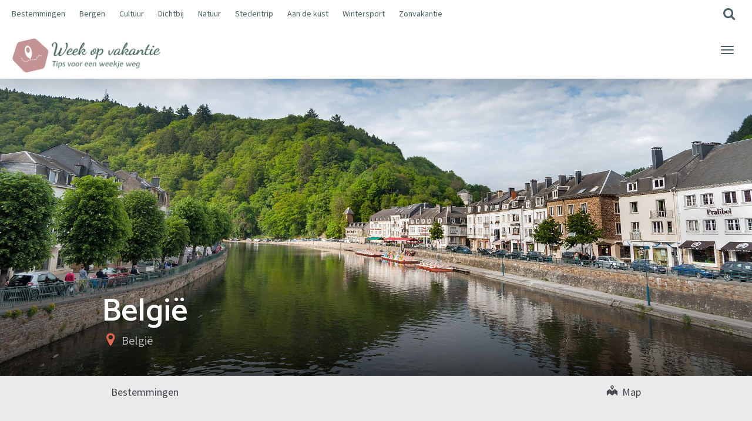

--- FILE ---
content_type: text/html; charset=UTF-8
request_url: https://weekopvakantie.nl/bestemming/belgie/
body_size: 26323
content:
<!DOCTYPE html>
<html lang="nl-NL" >
<head>
	<meta charset="UTF-8">
	<meta http-equiv="X-UA-Compatible" content="IE=edge">
	<meta name="viewport" content="width=device-width, initial-scale=1">
	<title>Een week op vakantie in België, ontdek alle tips</title>
	<link rel="profile" href="https://gmpg.org/xfn/11">
	<link rel="pingback" href="https://weekopvakantie.nl/xmlrpc.php">
	<link rel="shortcut icon" href="https://www-static.weekopvakantie.nl/wp-content/uploads/2024/08/icon.png?media=1754668996">
	<link rel="apple-touch-icon-precomposed" href="">
	<meta name='robots' content='index, follow, max-image-preview:large, max-snippet:-1, max-video-preview:-1' />

	<!-- This site is optimized with the Yoast SEO plugin v26.7 - https://yoast.com/wordpress/plugins/seo/ -->
	<link rel="canonical" href="https://weekopvakantie.nl/bestemming/belgie/" />
	<meta property="og:locale" content="nl_NL" />
	<meta property="og:type" content="article" />
	<meta property="og:title" content="Een week op vakantie in België, ontdek alle tips" />
	<meta property="og:description" content="Over België Voor velen is België een vrij onbekend land waar je doorheen komt als je naar Duitsland of Frankrijk rijdt. Maar België zelf heeft ook veel bezienswaardigheden die het de moeite waard maken als vakantiebestemming. Wat te denken van oude steden als Leuven, Antwerpen en Gent? Of zoek de natuur op in de Belgische Ardennen, uitgestrekte bosgebieden waar je &hellip;" />
	<meta property="og:url" content="https://weekopvakantie.nl/bestemming/belgie/" />
	<meta property="og:site_name" content="Week op vakantie" />
	<meta property="article:modified_time" content="2024-08-22T08:00:31+00:00" />
	<meta property="og:image" content="https://www-static.weekopvakantie.nl/wp-content/uploads/2019/01/belgie.jpg?media=1754668996" />
	<meta property="og:image:width" content="1920" />
	<meta property="og:image:height" content="1080" />
	<meta property="og:image:type" content="image/jpeg" />
	<meta name="twitter:card" content="summary_large_image" />
	<script type="application/ld+json" class="yoast-schema-graph">{"@context":"https://schema.org","@graph":[{"@type":"WebPage","@id":"https://weekopvakantie.nl/bestemming/belgie/","url":"https://weekopvakantie.nl/bestemming/belgie/","name":"Een week op vakantie in België, ontdek alle tips","isPartOf":{"@id":"https://weekopvakantie.nl/#website"},"primaryImageOfPage":{"@id":"https://weekopvakantie.nl/bestemming/belgie/#primaryimage"},"image":{"@id":"https://weekopvakantie.nl/bestemming/belgie/#primaryimage"},"thumbnailUrl":"https://weekopvakantie.nl/wp-content/uploads/2019/01/belgie.jpg","datePublished":"2019-01-28T16:18:07+00:00","dateModified":"2024-08-22T08:00:31+00:00","breadcrumb":{"@id":"https://weekopvakantie.nl/bestemming/belgie/#breadcrumb"},"inLanguage":"nl-NL","potentialAction":[{"@type":"ReadAction","target":["https://weekopvakantie.nl/bestemming/belgie/"]}]},{"@type":"ImageObject","inLanguage":"nl-NL","@id":"https://weekopvakantie.nl/bestemming/belgie/#primaryimage","url":"https://weekopvakantie.nl/wp-content/uploads/2019/01/belgie.jpg","contentUrl":"https://weekopvakantie.nl/wp-content/uploads/2019/01/belgie.jpg","width":1920,"height":1080},{"@type":"BreadcrumbList","@id":"https://weekopvakantie.nl/bestemming/belgie/#breadcrumb","itemListElement":[{"@type":"ListItem","position":1,"name":"Home","item":"https://weekopvakantie.nl/"},{"@type":"ListItem","position":2,"name":"Destinations","item":"https://weekopvakantie.nl/bestemming/"},{"@type":"ListItem","position":3,"name":"België"}]},{"@type":"WebSite","@id":"https://weekopvakantie.nl/#website","url":"https://weekopvakantie.nl/","name":"Week op vakantie","description":"Een weekje weg: tips voor de mooiste bestemmingen in Nederland en Europa","potentialAction":[{"@type":"SearchAction","target":{"@type":"EntryPoint","urlTemplate":"https://weekopvakantie.nl/?s={search_term_string}"},"query-input":{"@type":"PropertyValueSpecification","valueRequired":true,"valueName":"search_term_string"}}],"inLanguage":"nl-NL"}]}</script>
	<!-- / Yoast SEO plugin. -->


<link rel='dns-prefetch' href='//cdnjs.cloudflare.com' />
<link rel='dns-prefetch' href='//maps.googleapis.com' />
<link rel='dns-prefetch' href='//fonts.googleapis.com' />
<link rel="alternate" type="application/rss+xml" title="Week op vakantie &raquo; feed" href="https://weekopvakantie.nl/feed/" />
<link rel="alternate" type="application/rss+xml" title="Week op vakantie &raquo; reacties feed" href="https://weekopvakantie.nl/comments/feed/" />
<script type="text/javascript" id="wpp-js" src="https://weekopvakantie.nl/wp-content/plugins/wordpress-popular-posts/assets/js/wpp.min.js?ver=7.3.6" data-sampling="0" data-sampling-rate="100" data-api-url="https://weekopvakantie.nl/wp-json/wordpress-popular-posts" data-post-id="164" data-token="f4b3ff275a" data-lang="0" data-debug="0"></script>
<link rel="alternate" type="application/json+oembed" href="https://weekopvakantie.nl/wp-json/oembed/1.0/embed?url=https%3A%2F%2Fweekopvakantie.nl%2Fbestemming%2Fbelgie%2F" />
<link rel="alternate" type="text/xml+oembed" href="https://weekopvakantie.nl/wp-json/oembed/1.0/embed?url=https%3A%2F%2Fweekopvakantie.nl%2Fbestemming%2Fbelgie%2F&#038;format=xml" />
		<!-- This site uses the Google Analytics by MonsterInsights plugin v9.11.1 - Using Analytics tracking - https://www.monsterinsights.com/ -->
							<script src="//www.googletagmanager.com/gtag/js?id=G-C86TTYNZBV"  data-cfasync="false" data-wpfc-render="false" type="text/javascript" async></script>
			<script data-cfasync="false" data-wpfc-render="false" type="text/javascript">
				var mi_version = '9.11.1';
				var mi_track_user = true;
				var mi_no_track_reason = '';
								var MonsterInsightsDefaultLocations = {"page_location":"https:\/\/weekopvakantie.nl\/bestemming\/belgie\/"};
								if ( typeof MonsterInsightsPrivacyGuardFilter === 'function' ) {
					var MonsterInsightsLocations = (typeof MonsterInsightsExcludeQuery === 'object') ? MonsterInsightsPrivacyGuardFilter( MonsterInsightsExcludeQuery ) : MonsterInsightsPrivacyGuardFilter( MonsterInsightsDefaultLocations );
				} else {
					var MonsterInsightsLocations = (typeof MonsterInsightsExcludeQuery === 'object') ? MonsterInsightsExcludeQuery : MonsterInsightsDefaultLocations;
				}

								var disableStrs = [
										'ga-disable-G-C86TTYNZBV',
									];

				/* Function to detect opted out users */
				function __gtagTrackerIsOptedOut() {
					for (var index = 0; index < disableStrs.length; index++) {
						if (document.cookie.indexOf(disableStrs[index] + '=true') > -1) {
							return true;
						}
					}

					return false;
				}

				/* Disable tracking if the opt-out cookie exists. */
				if (__gtagTrackerIsOptedOut()) {
					for (var index = 0; index < disableStrs.length; index++) {
						window[disableStrs[index]] = true;
					}
				}

				/* Opt-out function */
				function __gtagTrackerOptout() {
					for (var index = 0; index < disableStrs.length; index++) {
						document.cookie = disableStrs[index] + '=true; expires=Thu, 31 Dec 2099 23:59:59 UTC; path=/';
						window[disableStrs[index]] = true;
					}
				}

				if ('undefined' === typeof gaOptout) {
					function gaOptout() {
						__gtagTrackerOptout();
					}
				}
								window.dataLayer = window.dataLayer || [];

				window.MonsterInsightsDualTracker = {
					helpers: {},
					trackers: {},
				};
				if (mi_track_user) {
					function __gtagDataLayer() {
						dataLayer.push(arguments);
					}

					function __gtagTracker(type, name, parameters) {
						if (!parameters) {
							parameters = {};
						}

						if (parameters.send_to) {
							__gtagDataLayer.apply(null, arguments);
							return;
						}

						if (type === 'event') {
														parameters.send_to = monsterinsights_frontend.v4_id;
							var hookName = name;
							if (typeof parameters['event_category'] !== 'undefined') {
								hookName = parameters['event_category'] + ':' + name;
							}

							if (typeof MonsterInsightsDualTracker.trackers[hookName] !== 'undefined') {
								MonsterInsightsDualTracker.trackers[hookName](parameters);
							} else {
								__gtagDataLayer('event', name, parameters);
							}
							
						} else {
							__gtagDataLayer.apply(null, arguments);
						}
					}

					__gtagTracker('js', new Date());
					__gtagTracker('set', {
						'developer_id.dZGIzZG': true,
											});
					if ( MonsterInsightsLocations.page_location ) {
						__gtagTracker('set', MonsterInsightsLocations);
					}
										__gtagTracker('config', 'G-C86TTYNZBV', {"forceSSL":"true","link_attribution":"true"} );
										window.gtag = __gtagTracker;										(function () {
						/* https://developers.google.com/analytics/devguides/collection/analyticsjs/ */
						/* ga and __gaTracker compatibility shim. */
						var noopfn = function () {
							return null;
						};
						var newtracker = function () {
							return new Tracker();
						};
						var Tracker = function () {
							return null;
						};
						var p = Tracker.prototype;
						p.get = noopfn;
						p.set = noopfn;
						p.send = function () {
							var args = Array.prototype.slice.call(arguments);
							args.unshift('send');
							__gaTracker.apply(null, args);
						};
						var __gaTracker = function () {
							var len = arguments.length;
							if (len === 0) {
								return;
							}
							var f = arguments[len - 1];
							if (typeof f !== 'object' || f === null || typeof f.hitCallback !== 'function') {
								if ('send' === arguments[0]) {
									var hitConverted, hitObject = false, action;
									if ('event' === arguments[1]) {
										if ('undefined' !== typeof arguments[3]) {
											hitObject = {
												'eventAction': arguments[3],
												'eventCategory': arguments[2],
												'eventLabel': arguments[4],
												'value': arguments[5] ? arguments[5] : 1,
											}
										}
									}
									if ('pageview' === arguments[1]) {
										if ('undefined' !== typeof arguments[2]) {
											hitObject = {
												'eventAction': 'page_view',
												'page_path': arguments[2],
											}
										}
									}
									if (typeof arguments[2] === 'object') {
										hitObject = arguments[2];
									}
									if (typeof arguments[5] === 'object') {
										Object.assign(hitObject, arguments[5]);
									}
									if ('undefined' !== typeof arguments[1].hitType) {
										hitObject = arguments[1];
										if ('pageview' === hitObject.hitType) {
											hitObject.eventAction = 'page_view';
										}
									}
									if (hitObject) {
										action = 'timing' === arguments[1].hitType ? 'timing_complete' : hitObject.eventAction;
										hitConverted = mapArgs(hitObject);
										__gtagTracker('event', action, hitConverted);
									}
								}
								return;
							}

							function mapArgs(args) {
								var arg, hit = {};
								var gaMap = {
									'eventCategory': 'event_category',
									'eventAction': 'event_action',
									'eventLabel': 'event_label',
									'eventValue': 'event_value',
									'nonInteraction': 'non_interaction',
									'timingCategory': 'event_category',
									'timingVar': 'name',
									'timingValue': 'value',
									'timingLabel': 'event_label',
									'page': 'page_path',
									'location': 'page_location',
									'title': 'page_title',
									'referrer' : 'page_referrer',
								};
								for (arg in args) {
																		if (!(!args.hasOwnProperty(arg) || !gaMap.hasOwnProperty(arg))) {
										hit[gaMap[arg]] = args[arg];
									} else {
										hit[arg] = args[arg];
									}
								}
								return hit;
							}

							try {
								f.hitCallback();
							} catch (ex) {
							}
						};
						__gaTracker.create = newtracker;
						__gaTracker.getByName = newtracker;
						__gaTracker.getAll = function () {
							return [];
						};
						__gaTracker.remove = noopfn;
						__gaTracker.loaded = true;
						window['__gaTracker'] = __gaTracker;
					})();
									} else {
										console.log("");
					(function () {
						function __gtagTracker() {
							return null;
						}

						window['__gtagTracker'] = __gtagTracker;
						window['gtag'] = __gtagTracker;
					})();
									}
			</script>
							<!-- / Google Analytics by MonsterInsights -->
		<style id='wp-img-auto-sizes-contain-inline-css' type='text/css'>
img:is([sizes=auto i],[sizes^="auto," i]){contain-intrinsic-size:3000px 1500px}
/*# sourceURL=wp-img-auto-sizes-contain-inline-css */
</style>
<link rel='stylesheet' id='destinations-icons-css' href='https://weekopvakantie.nl/wp-content/plugins/destinations/assets/css/destinations-font.css?ver=6.9' type='text/css' media='all' />
<link rel='stylesheet' id='details-css-css' href='https://weekopvakantie.nl/wp-content/plugins/destinations/assets/css/destinations.css?ver=6.9' type='text/css' media='all' />
<link rel='stylesheet' id='font-awesome-css' href='//cdnjs.cloudflare.com/ajax/libs/font-awesome/4.7.0/css/font-awesome.min.css?ver=4.7.0' type='text/css' media='all' />
<style id='wp-emoji-styles-inline-css' type='text/css'>

	img.wp-smiley, img.emoji {
		display: inline !important;
		border: none !important;
		box-shadow: none !important;
		height: 1em !important;
		width: 1em !important;
		margin: 0 0.07em !important;
		vertical-align: -0.1em !important;
		background: none !important;
		padding: 0 !important;
	}
/*# sourceURL=wp-emoji-styles-inline-css */
</style>
<style id='wp-block-library-inline-css' type='text/css'>
:root{--wp-block-synced-color:#7a00df;--wp-block-synced-color--rgb:122,0,223;--wp-bound-block-color:var(--wp-block-synced-color);--wp-editor-canvas-background:#ddd;--wp-admin-theme-color:#007cba;--wp-admin-theme-color--rgb:0,124,186;--wp-admin-theme-color-darker-10:#006ba1;--wp-admin-theme-color-darker-10--rgb:0,107,160.5;--wp-admin-theme-color-darker-20:#005a87;--wp-admin-theme-color-darker-20--rgb:0,90,135;--wp-admin-border-width-focus:2px}@media (min-resolution:192dpi){:root{--wp-admin-border-width-focus:1.5px}}.wp-element-button{cursor:pointer}:root .has-very-light-gray-background-color{background-color:#eee}:root .has-very-dark-gray-background-color{background-color:#313131}:root .has-very-light-gray-color{color:#eee}:root .has-very-dark-gray-color{color:#313131}:root .has-vivid-green-cyan-to-vivid-cyan-blue-gradient-background{background:linear-gradient(135deg,#00d084,#0693e3)}:root .has-purple-crush-gradient-background{background:linear-gradient(135deg,#34e2e4,#4721fb 50%,#ab1dfe)}:root .has-hazy-dawn-gradient-background{background:linear-gradient(135deg,#faaca8,#dad0ec)}:root .has-subdued-olive-gradient-background{background:linear-gradient(135deg,#fafae1,#67a671)}:root .has-atomic-cream-gradient-background{background:linear-gradient(135deg,#fdd79a,#004a59)}:root .has-nightshade-gradient-background{background:linear-gradient(135deg,#330968,#31cdcf)}:root .has-midnight-gradient-background{background:linear-gradient(135deg,#020381,#2874fc)}:root{--wp--preset--font-size--normal:16px;--wp--preset--font-size--huge:42px}.has-regular-font-size{font-size:1em}.has-larger-font-size{font-size:2.625em}.has-normal-font-size{font-size:var(--wp--preset--font-size--normal)}.has-huge-font-size{font-size:var(--wp--preset--font-size--huge)}.has-text-align-center{text-align:center}.has-text-align-left{text-align:left}.has-text-align-right{text-align:right}.has-fit-text{white-space:nowrap!important}#end-resizable-editor-section{display:none}.aligncenter{clear:both}.items-justified-left{justify-content:flex-start}.items-justified-center{justify-content:center}.items-justified-right{justify-content:flex-end}.items-justified-space-between{justify-content:space-between}.screen-reader-text{border:0;clip-path:inset(50%);height:1px;margin:-1px;overflow:hidden;padding:0;position:absolute;width:1px;word-wrap:normal!important}.screen-reader-text:focus{background-color:#ddd;clip-path:none;color:#444;display:block;font-size:1em;height:auto;left:5px;line-height:normal;padding:15px 23px 14px;text-decoration:none;top:5px;width:auto;z-index:100000}html :where(.has-border-color){border-style:solid}html :where([style*=border-top-color]){border-top-style:solid}html :where([style*=border-right-color]){border-right-style:solid}html :where([style*=border-bottom-color]){border-bottom-style:solid}html :where([style*=border-left-color]){border-left-style:solid}html :where([style*=border-width]){border-style:solid}html :where([style*=border-top-width]){border-top-style:solid}html :where([style*=border-right-width]){border-right-style:solid}html :where([style*=border-bottom-width]){border-bottom-style:solid}html :where([style*=border-left-width]){border-left-style:solid}html :where(img[class*=wp-image-]){height:auto;max-width:100%}:where(figure){margin:0 0 1em}html :where(.is-position-sticky){--wp-admin--admin-bar--position-offset:var(--wp-admin--admin-bar--height,0px)}@media screen and (max-width:600px){html :where(.is-position-sticky){--wp-admin--admin-bar--position-offset:0px}}

/*# sourceURL=wp-block-library-inline-css */
</style><style id='global-styles-inline-css' type='text/css'>
:root{--wp--preset--aspect-ratio--square: 1;--wp--preset--aspect-ratio--4-3: 4/3;--wp--preset--aspect-ratio--3-4: 3/4;--wp--preset--aspect-ratio--3-2: 3/2;--wp--preset--aspect-ratio--2-3: 2/3;--wp--preset--aspect-ratio--16-9: 16/9;--wp--preset--aspect-ratio--9-16: 9/16;--wp--preset--color--black: #000000;--wp--preset--color--cyan-bluish-gray: #abb8c3;--wp--preset--color--white: #ffffff;--wp--preset--color--pale-pink: #f78da7;--wp--preset--color--vivid-red: #cf2e2e;--wp--preset--color--luminous-vivid-orange: #ff6900;--wp--preset--color--luminous-vivid-amber: #fcb900;--wp--preset--color--light-green-cyan: #7bdcb5;--wp--preset--color--vivid-green-cyan: #00d084;--wp--preset--color--pale-cyan-blue: #8ed1fc;--wp--preset--color--vivid-cyan-blue: #0693e3;--wp--preset--color--vivid-purple: #9b51e0;--wp--preset--gradient--vivid-cyan-blue-to-vivid-purple: linear-gradient(135deg,rgb(6,147,227) 0%,rgb(155,81,224) 100%);--wp--preset--gradient--light-green-cyan-to-vivid-green-cyan: linear-gradient(135deg,rgb(122,220,180) 0%,rgb(0,208,130) 100%);--wp--preset--gradient--luminous-vivid-amber-to-luminous-vivid-orange: linear-gradient(135deg,rgb(252,185,0) 0%,rgb(255,105,0) 100%);--wp--preset--gradient--luminous-vivid-orange-to-vivid-red: linear-gradient(135deg,rgb(255,105,0) 0%,rgb(207,46,46) 100%);--wp--preset--gradient--very-light-gray-to-cyan-bluish-gray: linear-gradient(135deg,rgb(238,238,238) 0%,rgb(169,184,195) 100%);--wp--preset--gradient--cool-to-warm-spectrum: linear-gradient(135deg,rgb(74,234,220) 0%,rgb(151,120,209) 20%,rgb(207,42,186) 40%,rgb(238,44,130) 60%,rgb(251,105,98) 80%,rgb(254,248,76) 100%);--wp--preset--gradient--blush-light-purple: linear-gradient(135deg,rgb(255,206,236) 0%,rgb(152,150,240) 100%);--wp--preset--gradient--blush-bordeaux: linear-gradient(135deg,rgb(254,205,165) 0%,rgb(254,45,45) 50%,rgb(107,0,62) 100%);--wp--preset--gradient--luminous-dusk: linear-gradient(135deg,rgb(255,203,112) 0%,rgb(199,81,192) 50%,rgb(65,88,208) 100%);--wp--preset--gradient--pale-ocean: linear-gradient(135deg,rgb(255,245,203) 0%,rgb(182,227,212) 50%,rgb(51,167,181) 100%);--wp--preset--gradient--electric-grass: linear-gradient(135deg,rgb(202,248,128) 0%,rgb(113,206,126) 100%);--wp--preset--gradient--midnight: linear-gradient(135deg,rgb(2,3,129) 0%,rgb(40,116,252) 100%);--wp--preset--font-size--small: 13px;--wp--preset--font-size--medium: 20px;--wp--preset--font-size--large: 36px;--wp--preset--font-size--x-large: 42px;--wp--preset--spacing--20: 0.44rem;--wp--preset--spacing--30: 0.67rem;--wp--preset--spacing--40: 1rem;--wp--preset--spacing--50: 1.5rem;--wp--preset--spacing--60: 2.25rem;--wp--preset--spacing--70: 3.38rem;--wp--preset--spacing--80: 5.06rem;--wp--preset--shadow--natural: 6px 6px 9px rgba(0, 0, 0, 0.2);--wp--preset--shadow--deep: 12px 12px 50px rgba(0, 0, 0, 0.4);--wp--preset--shadow--sharp: 6px 6px 0px rgba(0, 0, 0, 0.2);--wp--preset--shadow--outlined: 6px 6px 0px -3px rgb(255, 255, 255), 6px 6px rgb(0, 0, 0);--wp--preset--shadow--crisp: 6px 6px 0px rgb(0, 0, 0);}:where(.is-layout-flex){gap: 0.5em;}:where(.is-layout-grid){gap: 0.5em;}body .is-layout-flex{display: flex;}.is-layout-flex{flex-wrap: wrap;align-items: center;}.is-layout-flex > :is(*, div){margin: 0;}body .is-layout-grid{display: grid;}.is-layout-grid > :is(*, div){margin: 0;}:where(.wp-block-columns.is-layout-flex){gap: 2em;}:where(.wp-block-columns.is-layout-grid){gap: 2em;}:where(.wp-block-post-template.is-layout-flex){gap: 1.25em;}:where(.wp-block-post-template.is-layout-grid){gap: 1.25em;}.has-black-color{color: var(--wp--preset--color--black) !important;}.has-cyan-bluish-gray-color{color: var(--wp--preset--color--cyan-bluish-gray) !important;}.has-white-color{color: var(--wp--preset--color--white) !important;}.has-pale-pink-color{color: var(--wp--preset--color--pale-pink) !important;}.has-vivid-red-color{color: var(--wp--preset--color--vivid-red) !important;}.has-luminous-vivid-orange-color{color: var(--wp--preset--color--luminous-vivid-orange) !important;}.has-luminous-vivid-amber-color{color: var(--wp--preset--color--luminous-vivid-amber) !important;}.has-light-green-cyan-color{color: var(--wp--preset--color--light-green-cyan) !important;}.has-vivid-green-cyan-color{color: var(--wp--preset--color--vivid-green-cyan) !important;}.has-pale-cyan-blue-color{color: var(--wp--preset--color--pale-cyan-blue) !important;}.has-vivid-cyan-blue-color{color: var(--wp--preset--color--vivid-cyan-blue) !important;}.has-vivid-purple-color{color: var(--wp--preset--color--vivid-purple) !important;}.has-black-background-color{background-color: var(--wp--preset--color--black) !important;}.has-cyan-bluish-gray-background-color{background-color: var(--wp--preset--color--cyan-bluish-gray) !important;}.has-white-background-color{background-color: var(--wp--preset--color--white) !important;}.has-pale-pink-background-color{background-color: var(--wp--preset--color--pale-pink) !important;}.has-vivid-red-background-color{background-color: var(--wp--preset--color--vivid-red) !important;}.has-luminous-vivid-orange-background-color{background-color: var(--wp--preset--color--luminous-vivid-orange) !important;}.has-luminous-vivid-amber-background-color{background-color: var(--wp--preset--color--luminous-vivid-amber) !important;}.has-light-green-cyan-background-color{background-color: var(--wp--preset--color--light-green-cyan) !important;}.has-vivid-green-cyan-background-color{background-color: var(--wp--preset--color--vivid-green-cyan) !important;}.has-pale-cyan-blue-background-color{background-color: var(--wp--preset--color--pale-cyan-blue) !important;}.has-vivid-cyan-blue-background-color{background-color: var(--wp--preset--color--vivid-cyan-blue) !important;}.has-vivid-purple-background-color{background-color: var(--wp--preset--color--vivid-purple) !important;}.has-black-border-color{border-color: var(--wp--preset--color--black) !important;}.has-cyan-bluish-gray-border-color{border-color: var(--wp--preset--color--cyan-bluish-gray) !important;}.has-white-border-color{border-color: var(--wp--preset--color--white) !important;}.has-pale-pink-border-color{border-color: var(--wp--preset--color--pale-pink) !important;}.has-vivid-red-border-color{border-color: var(--wp--preset--color--vivid-red) !important;}.has-luminous-vivid-orange-border-color{border-color: var(--wp--preset--color--luminous-vivid-orange) !important;}.has-luminous-vivid-amber-border-color{border-color: var(--wp--preset--color--luminous-vivid-amber) !important;}.has-light-green-cyan-border-color{border-color: var(--wp--preset--color--light-green-cyan) !important;}.has-vivid-green-cyan-border-color{border-color: var(--wp--preset--color--vivid-green-cyan) !important;}.has-pale-cyan-blue-border-color{border-color: var(--wp--preset--color--pale-cyan-blue) !important;}.has-vivid-cyan-blue-border-color{border-color: var(--wp--preset--color--vivid-cyan-blue) !important;}.has-vivid-purple-border-color{border-color: var(--wp--preset--color--vivid-purple) !important;}.has-vivid-cyan-blue-to-vivid-purple-gradient-background{background: var(--wp--preset--gradient--vivid-cyan-blue-to-vivid-purple) !important;}.has-light-green-cyan-to-vivid-green-cyan-gradient-background{background: var(--wp--preset--gradient--light-green-cyan-to-vivid-green-cyan) !important;}.has-luminous-vivid-amber-to-luminous-vivid-orange-gradient-background{background: var(--wp--preset--gradient--luminous-vivid-amber-to-luminous-vivid-orange) !important;}.has-luminous-vivid-orange-to-vivid-red-gradient-background{background: var(--wp--preset--gradient--luminous-vivid-orange-to-vivid-red) !important;}.has-very-light-gray-to-cyan-bluish-gray-gradient-background{background: var(--wp--preset--gradient--very-light-gray-to-cyan-bluish-gray) !important;}.has-cool-to-warm-spectrum-gradient-background{background: var(--wp--preset--gradient--cool-to-warm-spectrum) !important;}.has-blush-light-purple-gradient-background{background: var(--wp--preset--gradient--blush-light-purple) !important;}.has-blush-bordeaux-gradient-background{background: var(--wp--preset--gradient--blush-bordeaux) !important;}.has-luminous-dusk-gradient-background{background: var(--wp--preset--gradient--luminous-dusk) !important;}.has-pale-ocean-gradient-background{background: var(--wp--preset--gradient--pale-ocean) !important;}.has-electric-grass-gradient-background{background: var(--wp--preset--gradient--electric-grass) !important;}.has-midnight-gradient-background{background: var(--wp--preset--gradient--midnight) !important;}.has-small-font-size{font-size: var(--wp--preset--font-size--small) !important;}.has-medium-font-size{font-size: var(--wp--preset--font-size--medium) !important;}.has-large-font-size{font-size: var(--wp--preset--font-size--large) !important;}.has-x-large-font-size{font-size: var(--wp--preset--font-size--x-large) !important;}
/*# sourceURL=global-styles-inline-css */
</style>

<style id='classic-theme-styles-inline-css' type='text/css'>
/*! This file is auto-generated */
.wp-block-button__link{color:#fff;background-color:#32373c;border-radius:9999px;box-shadow:none;text-decoration:none;padding:calc(.667em + 2px) calc(1.333em + 2px);font-size:1.125em}.wp-block-file__button{background:#32373c;color:#fff;text-decoration:none}
/*# sourceURL=/wp-includes/css/classic-themes.min.css */
</style>
<link rel='stylesheet' id='lbwps-styles-photoswipe5-main-css' href='https://weekopvakantie.nl/wp-content/plugins/lightbox-photoswipe/assets/ps5/styles/main.css?ver=5.8.2' type='text/css' media='all' />
<link rel='stylesheet' id='wordpress-popular-posts-css-css' href='https://weekopvakantie.nl/wp-content/plugins/wordpress-popular-posts/assets/css/wpp.css?ver=7.3.6' type='text/css' media='all' />
<link rel='stylesheet' id='owl-carousel-css' href='https://weekopvakantie.nl/wp-content/themes/parallelus-go-explore/assets/css/owl-carousel.css?ver=6.9' type='text/css' media='all' />
<link rel='stylesheet' id='theme-bootstrap-css' href='https://weekopvakantie.nl/wp-content/themes/parallelus-go-explore/assets/css/bootstrap.min.css?ver=6.9' type='text/css' media='all' />
<link rel='stylesheet' id='theme-style-css' href='https://weekopvakantie.nl/wp-content/themes/parallelus-go-explore/style.css?ver=6.9' type='text/css' media='all' />
<style id='theme-style-inline-css' type='text/css'>
.color-1, .hero.color-1 { background-color: #47675e; color: rgba(255,255,255,0.75); }.color-1-text { color: #47675e; }.bg-primary, .btn-primary, input[type='submit'], .btn-primary.disabled, .btn-primary[disabled], fieldset[disabled] .btn-primary, .btn-primary.disabled:hover, .btn-primary[disabled]:hover, fieldset[disabled] .btn-primary:hover, .btn-primary.disabled:focus, .btn-primary[disabled]:focus, fieldset[disabled] .btn-primary:focus, .btn-primary.disabled:active, .btn-primary[disabled]:active, fieldset[disabled] .btn-primary:active, .btn-primary.disabled.active, .btn-primary[disabled].active, fieldset[disabled] .btn-primary.active, input[type='submit'].disabled, input[type='submit'][disabled], fieldset[disabled] input[type='submit'], input[type='submit'].disabled:hover, input[type='submit'][disabled]:hover, fieldset[disabled] input[type='submit']:hover, input[ type='submit'].disabled:focus, input[type='submit'][disabled]:focus, fieldset[disabled] input[type='submit']:focus, input[type='submit'].disabled:active, input[type='submit'][disabled]:active, fieldset[disabled] input[type='submit']:active, input[type='submit'].disabled.active, input[type='submit'][disabled].active, fieldset[disabled] input[type='submit'].active, .dropdown-menu > .active > a, .dropdown-menu > .active > a:hover, .dropdown-menu > .active > a:focus, .nav-pills > li.active > a, .nav-pills > li.active > a:hover, .nav-pills > li.active > a:focus, .label-primary, .progress-bar, .list-group-item.active, .list-group-item.active:hover, .list-group-item.active:focus, .panel-primary > .panel-heading, #loginform p.submit input[type="submit"], #login #lostpasswordform p.submit input[type="submit"], #loginform p.submit input[type="submit"].disabled, #login #lostpasswordform p.submit input[type="submit"].disabled, #loginform p.submit input[type="submit"][disabled], #login #lostpasswordform p.submit input[type="submit"][disabled],fieldset[disabled] #loginform p.submit input[type="submit"], fieldset[disabled] #login #lostpasswordform p.submit input[type="submit"], #loginform p.submit input[type="submit"].disabled:hover, #login #lostpasswordform p.submit input[type="submit"].disabled:hover, #loginform p.submit input[type="submit"][disabled]:hover, #login #lostpasswordform p.submit input[type="submit"][disabled]:hover, fieldset[disabled] #loginform p.submit input[ type="submit"]:hover, fieldset[disabled] #login #lostpasswordform p.submit input[type="submit"]:hover, #loginform p.submit input[type="submit"].disabled:focus, #login #lostpasswordform p.submit input[type="submit"].disabled:focus, #loginform p.submit input[type="submit"][disabled]:focus, #login #lostpasswordform p.submit input[type="submit"][disabled]:focus, fieldset[disabled] #loginform p.submit input[type="submit"]:focus, fieldset[disabled] #login #lostpasswordform p.submit input[type="submit"]:focus, #loginform p.submit input[type="submit"].disabled:active, #login #lostpasswordform p.submit input[type="submit"].disabled:active, #loginform p.submit input[type="submit"][disabled]:active, #login #lostpasswordform p.submit input[type="submit"][disabled]:active, fieldset[disabled] #loginform p.submit input[type="submit"]:active, fieldset[disabled] #login #lostpasswordform p.submit input[type="submit"]:active, #loginform p.submit input[type="submit"].disabled.active, #login #lostpasswordform p.submit input[type="submit"].disabled.active, #loginform p.submit input[type="submit"][disabled].active, #login #lostpasswordform p.submit input[type="submit"][disabled].active, fieldset[disabled] #loginform p.submit input[type="submit"].active, fieldset[disabled] #login #lostpasswordform p.submit input[type="submit"].active, .btn-group .dropdown-toggle.btn-primary ~ .dropdown-menu, .btn-group .dropdown-toggleinput[type='submit'] ~ .dropdown-menu, .accordion-card .accordion-panel .panel .panel-body:hover .read-more { background-color: #47675e; color: rgba(255,255,255,0.75); }.text-primary, .btn-primary .badge, input[type='submit'] .badge, .panel-primary > .panel-heading .badge, #loginform p.submit input[type="submit"] .badge, #login #lostpasswordform p.submit input[type="submit"] .badge, h1 em, .h1 em, h2 em, .h2 em, h3 em, .h3 em, h4 em, .h4 em, h5 em, .h5 em, h6 em, .h6 em, .lead em { color: #47675e; }a.bg-primary:hover, a.text-primary:hover { color: #74a093; }.btn-primary, input[type='submit'],
				.btn-primary.disabled, .btn-primary[disabled], fieldset[disabled] .btn-primary, .btn-primary.disabled:hover, .btn-primary[disabled]:hover, fieldset[disabled] .btn-primary:hover, .btn-primary.disabled:focus, .btn-primary[disabled]:focus, fieldset[disabled] .btn-primary:focus, .btn-primary.disabled:active, .btn-primary[disabled]:active, fieldset[disabled] .btn-primary:active, .btn-primary.disabled.active, .btn-primary[disabled].active, fieldset[disabled] .btn-primary.active, input[type='submit'].disabled, input[type='submit'][disabled], fieldset[disabled] input[type='submit'], input[type='submit'].disabled:hover, input[type='submit'][disabled]:hover, fieldset[disabled] input[type='submit']:hover, input[type='submit'].disabled:focus, input[type='submit'][disabled]:focus, fieldset[disabled] input[type='submit']:focus, input[type='submit'].disabled:active, input[type='submit'][disabled]:active, fieldset[disabled] input[type='submit']:active, input[type='submit'].disabled.active, input[type='submit'][disabled].active, fieldset[disabled] input[type='submit'].active, .list-group-item.active, .list-group-item.active:hover, .list-group-item.active:focus, .panel-primary, .panel-primary > .panel-heading, #loginform p.submit input[type="submit"], #login #lostpasswordform p.submit input[type="submit"], #loginform p.submit input[type="submit"].disabled, #login #lostpasswordform p.submit input[type="submit"].disabled, #loginform p.submit input[type="submit"][disabled], #login #lostpasswordform p.submit input[type="submit"][disabled],fieldset[disabled] #loginform p.submit input[type="submit"], fieldset[disabled] #login #lostpasswordform p.submit input[type="submit"], #loginform p.submit input[type="submit"].disabled:hover, #login #lostpasswordform p.submit input[type="submit"].disabled:hover, #loginform p.submit input[type="submit"][disabled]:hover, #login #lostpasswordform p.submit input[type="submit"][disabled]:hover, fieldset[disabled] #loginform p.submit input[ type="submit"]:hover, fieldset[disabled] #login #lostpasswordform p.submit input[type="submit"]:hover, #loginform p.submit input[type="submit"].disabled:focus, #login #lostpasswordform p.submit input[type="submit"].disabled:focus, #loginform p.submit input[type="submit"][disabled]:focus, #login #lostpasswordform p.submit input[type="submit"][disabled]:focus, fieldset[disabled] #loginform p.submit input[type="submit"]:focus, fieldset[disabled] #login #lostpasswordform p.submit input[type="submit"]:focus, #loginform p.submit input[type="submit"].disabled:active, #login #lostpasswordform p.submit input[type="submit"].disabled:active, #loginform p.submit input[type="submit"][disabled]:active, #login #lostpasswordform p.submit input[type="submit"][disabled]:active, fieldset[disabled] #loginform p.submit input[type="submit"]:active, fieldset[disabled] #login #lostpasswordform p.submit input[type="submit"]:active, #loginform p.submit input[type="submit"].disabled.active, #login #lostpasswordform p.submit input[type="submit"].disabled.active, #loginform p.submit input[type="submit"][disabled].active, #login #lostpasswordform p.submit input[type="submit"][disabled].active, fieldset[disabled] #loginform p.submit input[type="submit"].active, fieldset[disabled] #login #lostpasswordform p.submit input[type="submit"].active, .btn-group .dropdown-toggle.btn-primary ~ .dropdown-menu, .btn-group .dropdown-toggleinput[type='submit'] ~ .dropdown-menu { border-color: #47675e; }.panel-primary > .panel-heading + .panel-collapse > .panel-body { border-top-color: #47675e; }.panel-primary > .panel-footer + .panel-collapse > .panel-body { border-bottom-color: #47675e; }.btn-primary:hover, .btn-primary:focus, .btn-primary:active, .btn-primary.active, .open > .dropdown-toggle.btn-primary, input[type='submit']:hover, input[type='submit']:focus, input[type='submit']:active, input[type='submit'].active, .open > .dropdown-toggleinput[type='submit'], .label-primary[href]:hover, .label-primary[href]:focus { background-color: #5c857a; color: rgba(255,255,255,0.75); }.color-2, .hero.color-2 { background-color: #dd684f; color: rgba(0,0,0,0.75); }.color-2-text { color: #dd684f; }.page-box-link:hover .page-box:before, .page-box-link:active .page-box:before, .page-box-link:focus .page-box:before, .btn-success, .btn-success[type='button'], .btn-success[type='submit'], .btn-success.disabled, .btn-success[disabled], fieldset[disabled] .btn-success, .btn-success.disabled:hover, .btn-success[disabled]:hover, fieldset[disabled] .btn-success:hover, .btn-success.disabled:focus, .btn-success[disabled]:focus, fieldset[disabled] .btn-success:focus, .btn-success.disabled:active, .btn-success[disabled]:active, fieldset[disabled] .btn-success:active, .btn-success.disabled.active, .btn-success[disabled].active, fieldset[disabled] .btn-success.active, .label-success, .progress-bar-success { background-color: #dd684f; color: rgba(0,0,0,0.75); }.hero .breadcrumbs li .icon, .page-box .more-link, .text-success, .has-success .help-block, .has-success .control-label, .has-success .radio, .has-success .checkbox, .has-success .radio-inline, .has-success .checkbox-inline, .has-success .input-group-addon, .has-success .form-control-feedback, .btn-success .badge, .rating .icon.highlighted, .ninja-forms-response-msg.ninja-forms-success-msg { color: #dd684f; }a.text-success:hover { color: #a63820; }.form-control:focus, input[type="text"]:focus, input[type="email"]:focus, input[type="password"]:focus, textarea:focus, select:focus, form.big-search input[type="text"]:focus, .form-control:focus, .has-success .form-control, .has-success .input-group-addon, .btn-success, .btn-success.disabled, .btn-success[disabled], fieldset[disabled] .btn-success, .btn-success.disabled:hover, .btn-success[disabled]:hover, fieldset[disabled] .btn-success:hover, .btn-success.disabled:focus, .btn-success[disabled]:focus, fieldset[disabled] .btn-success:focus, .btn-success.disabled:active, .btn-success[disabled]:active, fieldset[disabled] .btn-success:active, .btn-success.disabled.active, .btn-success[disabled].active, fieldset[disabled] .btn-success.active { border-color: #dd684f; }#MainMenu.navbar #navbar-main .navbar-nav > li > a:hover, #MainMenu.navbar #navbar-main .navbar-nav > li > a:active, #MainMenu.navbar #navbar-main .navbar-nav > li > a:focus, #MainMenu.navbar #navbar-main .navbar-nav > .active > a, #MainMenu.navbar #navbar-main .navbar-nav > .active > a:hover, #MainMenu.navbar #navbar-main .navbar-nav > .active > a:focus, #MainMenu.navbar #navbar-main .navbar-nav > li.open > a, #MainMenu.navbar #navbar-main .navbar-nav > li.open > a:hover, #MainMenu.navbar #navbar-main .navbar-nav > li.open > a:focus { border-top-color: #dd684f; }.btn-success:hover, .btn-success:focus, .btn-success:active, .btn-success.active, .btn-success[type='button']:hover, .btn-success[type='button']:focus, .btn-success[type='submit']:hover, .btn-success[type='submit']:focus, .open > .dropdown-toggle.btn-success { background-color: #d14628; color: rgba(0,0,0,0.75); }.color-3, .hero.color-3 { background-color: #85af36; color: rgba(0,0,0,0.75); }.color-3-text { color: #85af36; }.btn-default, .btn-default.disabled, .btn-default[disabled], fieldset[disabled] .btn-default, .btn-default.disabled:hover, .btn-default[disabled]:hover, fieldset[disabled] .btn-default:hover, .btn-default.disabled:focus, .btn-default[disabled]:focus, fieldset[disabled] .btn-default:focus, .btn-default.disabled:active, .btn-default[disabled]:active, fieldset[disabled] .btn-default:active, .btn-default.disabled.active, .btn-default[disabled].active, fieldset[disabled] .btn-default.active, .navbar-default, .badge, body #MainMenu.navbar.scrolled, .btn-group .dropdown-toggle.btn-default ~ .dropdown-menu, .nav-tabs > li > a, .label-default, .blog-posts article .entry-meta { background-color: #85af36; color: rgba(0,0,0,0.75); }@media (max-width: 1299px) { #MainMenu .collapse-md .navbar-collapse { background-color: #85af36; color: rgba(0,0,0,0.75); } }.btn-default .badge { color: #85af36; }.btn-default, .navbar-default, .btn-group .dropdown-toggle.btn-default ~ .dropdown-menu { border-color: #85af36; }.btn-default:hover, .btn-default:focus, .btn-default:active, .btn-default.active, .open > .dropdown-toggle.btn-default, .btn-group .dropdown-toggle.btn-default ~ .dropdown-menu > li > a:hover { background-color: #67882a; color: rgba(0,0,0,0.75); }a:hover, .entry-title a:hover, .widget a:hover, .guide-list-item .media-body .media-heading a:hover, .card-details .card-title a:hover, .page-box-link:hover .page-box .more-link, .page-box-link:active .page-box .more-link, .page-box-link:focus .page-box .more-link { color: #1e73be; }body:not([class*='no-hero-image']) #MainMenu.navbar { background-color: rgba(255,255,255,1); color: #4d6068;  }#MainMenu .navbar-brand { color: #4d6068;  }body:not([class*='no-hero-image']) #MainMenu.navbar .navbar-nav > li > a, body:not([class*='no-hero-image']) #MainMenu.navbar .navbar-nav > li > a:hover, body:not([class*='no-hero-image']) #MainMenu.navbar .navbar-nav > li > a:focus, body:not([class*='no-hero-image']) #MainMenu.navbar .navbar-nav > .open > a, body:not([class*='no-hero-image']) #MainMenu.navbar .navbar-nav > .open > a:hover, body:not([class*='no-hero-image']) #MainMenu .navbar-extra-top > .navbar .navbar-search.navbar-right button { color: #4d6068;  }body:not([class*='no-hero-image']) #MainMenu.navbar .dropdown-toggle:after { border-top-color: #4d6068;  }.navbar-default .navbar-toggle .icon-bar { background-color:#4d6068 }#MainMenu.navbar #navbar-main .navbar-nav > li > a:hover, #MainMenu.navbar #navbar-main .navbar-nav > li > a:active, #MainMenu.navbar #navbar-main .navbar-nav > li > a:focus, #MainMenu.navbar #navbar-main .navbar-nav > .active > a, #MainMenu.navbar #navbar-main .navbar-nav > .active > a:hover, #MainMenu.navbar #navbar-main .navbar-nav > .active > a:focus, #MainMenu.navbar #navbar-main .navbar-nav > li.open > a, #MainMenu.navbar #navbar-main .navbar-nav > li.open > a:hover, #MainMenu.navbar #navbar-main .navbar-nav > li.open > a:focus { border-top-color: #ffffff; }.navbar-default, body #MainMenu.navbar.scrolled, body.no-hero-image #MainMenu.navbar { background-color: #ffffff; color: rgba(0,0,0,0.9);  }#MainMenu.scrolled .navbar-brand, body.no-hero-image #MainMenu.navbar .navbar-brand { color: rgba(0,0,0,0.9);  }body #MainMenu.navbar.scrolled .navbar-nav > li > a, body #MainMenu.navbar.scrolled .navbar-nav > li > a:hover, body #MainMenu.navbar.scrolled .navbar-nav > li > a:focus, body #MainMenu.navbar.scrolled .navbar-nav > .open > a, body #MainMenu.navbar.scrolled .navbar-nav > .open > a:hover, body #MainMenu.navbar.scrolled .navbar-nav > .open > a:focus, body.no-hero-image #MainMenu.navbar .navbar-nav > li > a, body.no-hero-image #MainMenu.navbar .navbar-nav > li > a:hover, body.no-hero-image #MainMenu.navbar .navbar-nav > li > a:focus, body.no-hero-image #MainMenu.navbar .navbar-nav > .open > a, body.no-hero-image #MainMenu.navbar .navbar-nav > .open > a:hover, body.no-hero-image #MainMenu.navbar .navbar-nav > .open > a:focus, #MainMenu.navbar .navbar-extra-top > .navbar .navbar-search.navbar-right button { color: rgba(0,0,0,0.9);  }.navbar-default.navbar .dropdown-toggle:after, body #MainMenu.navbar.scrolled .dropdown-toggle:after, body.no-hero-image #MainMenu.navbar .dropdown-toggle:after { border-top-color: rgba(0,0,0,0.9);  }body #MainMenu.navbar.scrolled .navbar-toggle .icon-bar, body.no-hero-image #MainMenu.navbar .navbar-toggle .icon-bar { background-color:rgba(0,0,0,0.9) }.navbar-default .dropdown-menu { background-color: #ffffff; color: #000000;  }@media (max-width: 1299px) { #MainMenu .collapse-md .navbar-collapse { background-color: #ffffff; color: #000000;  } #MainMenu .collapse-md .navbar-collapse .navbar-nav li > a, body:not([class*='no-hero-image']) #MainMenu.navbar .collapse .navbar-nav > li > a, body:not([class*='no-hero-image']) #MainMenu.navbar .collapse .navbar-nav > li > a:hover, body:not([class*='no-hero-image']) #MainMenu.navbar .collapse .navbar-nav > li > a:focus, body:not([class*='no-hero-image']) #MainMenu.navbar .collapse .navbar-nav > .open > a, body:not([class*='no-hero-image']) #MainMenu.navbar .collapse .navbar-nav > .open > a:hover, body #MainMenu.navbar.scrolled .collapse .navbar-nav > li > a, body #MainMenu.navbar.scrolled .collapse .navbar-nav > li > a:hover, body #MainMenu.navbar.scrolled .collapse .navbar-nav > li > a:focus, body #MainMenu.navbar.scrolled .collapse .navbar-nav > .open > a, body #MainMenu.navbar.scrolled .collapse .navbar-nav > .open > a:hover, body #MainMenu.navbar.scrolled .navbar-nav > .open > a:focus, body.no-hero-image #MainMenu.navbar .collapse .navbar-nav > li > a, body.no-hero-image #MainMenu.navbar .collapse .navbar-nav > li > a:hover, body.no-hero-image #MainMenu.navbar .collapse .navbar-nav > li > a:focus, body.no-hero-image #MainMenu.navbar .navbar-nav > .open > a, body.no-hero-image #MainMenu.navbar .navbar-nav > .open > a:hover, body.no-hero-image #MainMenu.navbar .navbar-nav > .open > a:focus { color: #000000;  }#MainMenu.navbar-default.navbar .dropdown-toggle:after, body #MainMenu.navbar.scrolled .dropdown-toggle:after, body.no-hero-image #MainMenu.navbar .dropdown-toggle:after { border-top-color: #000000 !important;  }}.dropdown-menu > li > a, .navbar-default .navbar-nav .dropdown-menu > li > a { color: #000000;  }.navbar-default .dropdown-menu > li > a:hover, .navbar-default .dropdown-menu > .active > a:hover, .navbar-default .navbar-nav > .open .dropdown-menu > li > a:hover, .navbar-default .navbar-nav > .open .dropdown-menu > li > a:focus { background-color: #eaeaea; color: #000000;  }.navbar .dropdown-submenu > a.dropdown-toggle:after, .navbar .dropdown-submenu > a.dropdown-toggle:hover:after { border-left-color: #000000; border-top-color: transparent !important;  }body { font-family: Mada;font-weight: 400;font-size: 18px;color: #3d3d3d; }.guide-list-item .media-body .media-heading a, .page-box .entry-title, .card-details .card-title a, .icon-meta i { color: #000000; }h1, h2, h3, h4, h5, h6, .h1, .h2, .h3, .h4, .h5, .h6, .search-result .search-title, .widget-title { font-family: Catamaran;font-weight: 600;color: #000000; }.navbar-header .fa-map-marker {
    display:none;
}
.destination-template-default .entry-content h2 {
     text-shadow: 0.1em 0.1em 0 rgba(0, 0, 0, 0.1);
     font-weight:bold;
     background:#c49393;
     color:#ffffff;
     padding:16px;
     font-size:26px;
     border-radius:10px;
}
.destination-template-default .entry-content h3,h4,h5,h6 {
padding-left:16px;
}
.destination-template-default .entry-content p {
    
padding-left:30px;
padding-right:30px;
}
.wpp-post-title {
    width:100%!important;
    font-size:18px;
}
.wpp-list li {
    float:left!important;
    clear:none;
}
.wpp-list li img {
    width:300px;
}
.wpp-list a {
    float:left!important;
    clear:both;
        padding:5px;

}
@media (max-width: 675px) {
   .wpp-list li img {
    width:100%;
} 
}
/*# sourceURL=theme-style-inline-css */
</style>
<link rel='stylesheet' id='theme-google-font-body-css' href='https://fonts.googleapis.com/css?family=Mada:400,400italic,700,700italic&#038;subset=latin,latin-ext' type='text/css' media='all' />
<link rel='stylesheet' id='theme-google-font-heading-css' href='https://fonts.googleapis.com/css?family=Catamaran:600,600italic,400,400italic,700,700italic&#038;subset=latin,latin-ext' type='text/css' media='all' />
<style id='wp-block-button-inline-css' type='text/css'>
.wp-block-button__link{align-content:center;box-sizing:border-box;cursor:pointer;display:inline-block;height:100%;text-align:center;word-break:break-word}.wp-block-button__link.aligncenter{text-align:center}.wp-block-button__link.alignright{text-align:right}:where(.wp-block-button__link){border-radius:9999px;box-shadow:none;padding:calc(.667em + 2px) calc(1.333em + 2px);text-decoration:none}.wp-block-button[style*=text-decoration] .wp-block-button__link{text-decoration:inherit}.wp-block-buttons>.wp-block-button.has-custom-width{max-width:none}.wp-block-buttons>.wp-block-button.has-custom-width .wp-block-button__link{width:100%}.wp-block-buttons>.wp-block-button.has-custom-font-size .wp-block-button__link{font-size:inherit}.wp-block-buttons>.wp-block-button.wp-block-button__width-25{width:calc(25% - var(--wp--style--block-gap, .5em)*.75)}.wp-block-buttons>.wp-block-button.wp-block-button__width-50{width:calc(50% - var(--wp--style--block-gap, .5em)*.5)}.wp-block-buttons>.wp-block-button.wp-block-button__width-75{width:calc(75% - var(--wp--style--block-gap, .5em)*.25)}.wp-block-buttons>.wp-block-button.wp-block-button__width-100{flex-basis:100%;width:100%}.wp-block-buttons.is-vertical>.wp-block-button.wp-block-button__width-25{width:25%}.wp-block-buttons.is-vertical>.wp-block-button.wp-block-button__width-50{width:50%}.wp-block-buttons.is-vertical>.wp-block-button.wp-block-button__width-75{width:75%}.wp-block-button.is-style-squared,.wp-block-button__link.wp-block-button.is-style-squared{border-radius:0}.wp-block-button.no-border-radius,.wp-block-button__link.no-border-radius{border-radius:0!important}:root :where(.wp-block-button .wp-block-button__link.is-style-outline),:root :where(.wp-block-button.is-style-outline>.wp-block-button__link){border:2px solid;padding:.667em 1.333em}:root :where(.wp-block-button .wp-block-button__link.is-style-outline:not(.has-text-color)),:root :where(.wp-block-button.is-style-outline>.wp-block-button__link:not(.has-text-color)){color:currentColor}:root :where(.wp-block-button .wp-block-button__link.is-style-outline:not(.has-background)),:root :where(.wp-block-button.is-style-outline>.wp-block-button__link:not(.has-background)){background-color:initial;background-image:none}
/*# sourceURL=https://weekopvakantie.nl/wp-includes/blocks/button/style.min.css */
</style>
<style id='wp-block-search-inline-css' type='text/css'>
.wp-block-search__button{margin-left:10px;word-break:normal}.wp-block-search__button.has-icon{line-height:0}.wp-block-search__button svg{height:1.25em;min-height:24px;min-width:24px;width:1.25em;fill:currentColor;vertical-align:text-bottom}:where(.wp-block-search__button){border:1px solid #ccc;padding:6px 10px}.wp-block-search__inside-wrapper{display:flex;flex:auto;flex-wrap:nowrap;max-width:100%}.wp-block-search__label{width:100%}.wp-block-search.wp-block-search__button-only .wp-block-search__button{box-sizing:border-box;display:flex;flex-shrink:0;justify-content:center;margin-left:0;max-width:100%}.wp-block-search.wp-block-search__button-only .wp-block-search__inside-wrapper{min-width:0!important;transition-property:width}.wp-block-search.wp-block-search__button-only .wp-block-search__input{flex-basis:100%;transition-duration:.3s}.wp-block-search.wp-block-search__button-only.wp-block-search__searchfield-hidden,.wp-block-search.wp-block-search__button-only.wp-block-search__searchfield-hidden .wp-block-search__inside-wrapper{overflow:hidden}.wp-block-search.wp-block-search__button-only.wp-block-search__searchfield-hidden .wp-block-search__input{border-left-width:0!important;border-right-width:0!important;flex-basis:0;flex-grow:0;margin:0;min-width:0!important;padding-left:0!important;padding-right:0!important;width:0!important}:where(.wp-block-search__input){appearance:none;border:1px solid #949494;flex-grow:1;font-family:inherit;font-size:inherit;font-style:inherit;font-weight:inherit;letter-spacing:inherit;line-height:inherit;margin-left:0;margin-right:0;min-width:3rem;padding:8px;text-decoration:unset!important;text-transform:inherit}:where(.wp-block-search__button-inside .wp-block-search__inside-wrapper){background-color:#fff;border:1px solid #949494;box-sizing:border-box;padding:4px}:where(.wp-block-search__button-inside .wp-block-search__inside-wrapper) .wp-block-search__input{border:none;border-radius:0;padding:0 4px}:where(.wp-block-search__button-inside .wp-block-search__inside-wrapper) .wp-block-search__input:focus{outline:none}:where(.wp-block-search__button-inside .wp-block-search__inside-wrapper) :where(.wp-block-search__button){padding:4px 8px}.wp-block-search.aligncenter .wp-block-search__inside-wrapper{margin:auto}.wp-block[data-align=right] .wp-block-search.wp-block-search__button-only .wp-block-search__inside-wrapper{float:right}
/*# sourceURL=https://weekopvakantie.nl/wp-includes/blocks/search/style.min.css */
</style>
<link rel='stylesheet' id='site-reviews-css' href='https://weekopvakantie.nl/wp-content/plugins/site-reviews/assets/styles/default.css?ver=7.2.13' type='text/css' media='all' />
<style id='site-reviews-inline-css' type='text/css'>
:root{--glsr-star-empty:url(https://weekopvakantie.nl/wp-content/plugins/site-reviews/assets/images/stars/default/star-empty.svg);--glsr-star-error:url(https://weekopvakantie.nl/wp-content/plugins/site-reviews/assets/images/stars/default/star-error.svg);--glsr-star-full:url(https://weekopvakantie.nl/wp-content/plugins/site-reviews/assets/images/stars/default/star-full.svg);--glsr-star-half:url(https://weekopvakantie.nl/wp-content/plugins/site-reviews/assets/images/stars/default/star-half.svg)}

/*# sourceURL=site-reviews-inline-css */
</style>
<link rel='stylesheet' id='wp-block-heading-css' href='https://weekopvakantie.nl/wp-includes/blocks/heading/style.min.css?ver=6.9' type='text/css' media='all' />
<link rel='stylesheet' id='wp-block-paragraph-css' href='https://weekopvakantie.nl/wp-includes/blocks/paragraph/style.min.css?ver=6.9' type='text/css' media='all' />
<script type="text/javascript" src="https://weekopvakantie.nl/wp-includes/js/jquery/jquery.min.js?ver=3.7.1" id="jquery-core-js"></script>
<script type="text/javascript" src="https://weekopvakantie.nl/wp-includes/js/jquery/jquery-migrate.min.js?ver=3.4.1" id="jquery-migrate-js"></script>
<script type="text/javascript" src="https://weekopvakantie.nl/wp-content/plugins/google-analytics-for-wordpress/assets/js/frontend-gtag.min.js?ver=9.11.1" id="monsterinsights-frontend-script-js" async="async" data-wp-strategy="async"></script>
<script data-cfasync="false" data-wpfc-render="false" type="text/javascript" id='monsterinsights-frontend-script-js-extra'>/* <![CDATA[ */
var monsterinsights_frontend = {"js_events_tracking":"true","download_extensions":"doc,pdf,ppt,zip,xls,docx,pptx,xlsx","inbound_paths":"[{\"path\":\"\\\/go\\\/\",\"label\":\"affiliate\"},{\"path\":\"\\\/recommend\\\/\",\"label\":\"affiliate\"}]","home_url":"https:\/\/weekopvakantie.nl","hash_tracking":"false","v4_id":"G-C86TTYNZBV"};/* ]]> */
</script>
<script type="text/javascript" src="https://weekopvakantie.nl/wp-content/themes/parallelus-go-explore/assets/js/ie10-viewport-bug-workaround.js?ver=1" id="theme-ie10-viewport-bug-js"></script>
<script type="text/javascript" src="https://maps.googleapis.com/maps/api/js?v=3&amp;key=AIzaSyBehZntZAS65eu9_GP6Tln6IZgQQhEIXtM&amp;language=nl_NL&amp;ver=6.9" id="google-maps-js"></script>
<script type="text/javascript" src="https://weekopvakantie.nl/wp-content/plugins/destinations/assets/js/infobox.js?ver=6.9" id="info-box-js"></script>
<link rel="https://api.w.org/" href="https://weekopvakantie.nl/wp-json/" /><link rel="alternate" title="JSON" type="application/json" href="https://weekopvakantie.nl/wp-json/wp/v2/destination/164" /><link rel="EditURI" type="application/rsd+xml" title="RSD" href="https://weekopvakantie.nl/xmlrpc.php?rsd" />
<meta name="generator" content="WordPress 6.9" />
<link rel='shortlink' href='https://weekopvakantie.nl/?p=164' />
<style>[class*=" icon-oc-"],[class^=icon-oc-]{speak:none;font-style:normal;font-weight:400;font-variant:normal;text-transform:none;line-height:1;-webkit-font-smoothing:antialiased;-moz-osx-font-smoothing:grayscale}.icon-oc-one-com-white-32px-fill:before{content:"901"}.icon-oc-one-com:before{content:"900"}#one-com-icon,.toplevel_page_onecom-wp .wp-menu-image{speak:none;display:flex;align-items:center;justify-content:center;text-transform:none;line-height:1;-webkit-font-smoothing:antialiased;-moz-osx-font-smoothing:grayscale}.onecom-wp-admin-bar-item>a,.toplevel_page_onecom-wp>.wp-menu-name{font-size:16px;font-weight:400;line-height:1}.toplevel_page_onecom-wp>.wp-menu-name img{width:69px;height:9px;}.wp-submenu-wrap.wp-submenu>.wp-submenu-head>img{width:88px;height:auto}.onecom-wp-admin-bar-item>a img{height:7px!important}.onecom-wp-admin-bar-item>a img,.toplevel_page_onecom-wp>.wp-menu-name img{opacity:.8}.onecom-wp-admin-bar-item.hover>a img,.toplevel_page_onecom-wp.wp-has-current-submenu>.wp-menu-name img,li.opensub>a.toplevel_page_onecom-wp>.wp-menu-name img{opacity:1}#one-com-icon:before,.onecom-wp-admin-bar-item>a:before,.toplevel_page_onecom-wp>.wp-menu-image:before{content:'';position:static!important;background-color:rgba(240,245,250,.4);border-radius:102px;width:18px;height:18px;padding:0!important}.onecom-wp-admin-bar-item>a:before{width:14px;height:14px}.onecom-wp-admin-bar-item.hover>a:before,.toplevel_page_onecom-wp.opensub>a>.wp-menu-image:before,.toplevel_page_onecom-wp.wp-has-current-submenu>.wp-menu-image:before{background-color:#76b82a}.onecom-wp-admin-bar-item>a{display:inline-flex!important;align-items:center;justify-content:center}#one-com-logo-wrapper{font-size:4em}#one-com-icon{vertical-align:middle}.imagify-welcome{display:none !important;}</style>            <style id="wpp-loading-animation-styles">@-webkit-keyframes bgslide{from{background-position-x:0}to{background-position-x:-200%}}@keyframes bgslide{from{background-position-x:0}to{background-position-x:-200%}}.wpp-widget-block-placeholder,.wpp-shortcode-placeholder{margin:0 auto;width:60px;height:3px;background:#dd3737;background:linear-gradient(90deg,#dd3737 0%,#571313 10%,#dd3737 100%);background-size:200% auto;border-radius:3px;-webkit-animation:bgslide 1s infinite linear;animation:bgslide 1s infinite linear}</style>
            <style type="text/css">.recentcomments a{display:inline !important;padding:0 !important;margin:0 !important;}</style><link rel='canonical' href='https://weekopvakantie.nl/bestemming/belgie/' />
<meta name="redi-version" content="1.2.7" /><link rel="icon" href="https://www-static.weekopvakantie.nl/wp-content/uploads/2024/08/cropped-icon-32x32.png?media=1754668996" sizes="32x32" />
<link rel="icon" href="https://www-static.weekopvakantie.nl/wp-content/uploads/2024/08/cropped-icon-192x192.png?media=1754668996" sizes="192x192" />
<link rel="apple-touch-icon" href="https://www-static.weekopvakantie.nl/wp-content/uploads/2024/08/cropped-icon-180x180.png?media=1754668996" />
<meta name="msapplication-TileImage" content="https://www-static.weekopvakantie.nl/wp-content/uploads/2024/08/cropped-icon-270x270.png?media=1754668996" />
		<style type="text/css" id="wp-custom-css">
			.rpwe-block h3  {
font-size:16px!important;	
}
div.reviews {
	background-color:#efefef;
	padding:40px;
	margin-bottom:30px;
	border-radius:10px;
}
.widget .glsr .glsr-reviews-wrap {
	background:#ffffff;
	padding:10px;
border-radius:10px;
}
.widget .glsr .glsr-review-title::before{
    content: "\201C";
    color: #097969;
    font-size: 7.5rem;
    margin: 0px 0px;
    line-height: 40px;
   }
.glsr-textarea {
	height:150px;
}
.navbar-header {
	height:85px!important;
}
.navbar-brand img {
	max-height:62px;
}		</style>
			<!-- Matomo -->
<script>
  var _paq = window._paq = window._paq || [];
  /* tracker methods like "setCustomDimension" should be called before "trackPageView" */
  _paq.push(['trackPageView']);
  _paq.push(['enableLinkTracking']);
  (function() {
    var u="//joossemedia.nl/stats/";
    _paq.push(['setTrackerUrl', u+'matomo.php']);
    _paq.push(['setSiteId', '8']);
    var d=document, g=d.createElement('script'), s=d.getElementsByTagName('script')[0];
    g.async=true; g.src=u+'matomo.js'; s.parentNode.insertBefore(g,s);
  })();
</script>
<!-- End Matomo Code -->
<link rel='stylesheet' id='rpwe-style-css' href='https://weekopvakantie.nl/wp-content/plugins/recent-posts-widget-extended/assets/css/rpwe-frontend.css?ver=2.0.2' type='text/css' media='all' />
</head>

<body data-rsssl=1 class="wp-singular destination-template-default single single-destination postid-164 wp-theme-parallelus-go-explore">
	
	<div id="top"></div>

	<!-- Navigation (main menu)
	================================================== -->
	<div class="navbar-wrapper">
		<header class="navbar navbar-default navbar-fixed-top" id="MainMenu" role="navigation">
			<div class="navbar-extra-top clearfix">
				<div class="navbar container-fluid">
					<ul id="menu-topbar" class="nav navbar-nav navbar-left"><li id="menu-item-84" class="menu-item menu-item-type-custom menu-item-object-custom menu-item-84"><a href="https://weekopvakantie.nl/bestemming/">Bestemmingen</a></li>
<li id="menu-item-129" class="menu-item menu-item-type-taxonomy menu-item-object-travel-category menu-item-129"><a href="https://weekopvakantie.nl/travel-category/bergen/">Bergen</a></li>
<li id="menu-item-176" class="menu-item menu-item-type-taxonomy menu-item-object-travel-category menu-item-176"><a href="https://weekopvakantie.nl/travel-category/cultuur/">Cultuur</a></li>
<li id="menu-item-78" class="menu-item menu-item-type-taxonomy menu-item-object-travel-category menu-item-78"><a href="https://weekopvakantie.nl/travel-category/dichtbij/">Dichtbij</a></li>
<li id="menu-item-80" class="menu-item menu-item-type-taxonomy menu-item-object-travel-category menu-item-80"><a href="https://weekopvakantie.nl/travel-category/natuur/">Natuur</a></li>
<li id="menu-item-77" class="menu-item menu-item-type-taxonomy menu-item-object-travel-category menu-item-77"><a href="https://weekopvakantie.nl/travel-category/stedentrip/">Stedentrip</a></li>
<li id="menu-item-81" class="menu-item menu-item-type-taxonomy menu-item-object-travel-category menu-item-81"><a href="https://weekopvakantie.nl/travel-category/strandvakantie-kust/">Aan de kust</a></li>
<li id="menu-item-82" class="menu-item menu-item-type-taxonomy menu-item-object-travel-category menu-item-82"><a href="https://weekopvakantie.nl/travel-category/wintersport/">Wintersport</a></li>
<li id="menu-item-79" class="menu-item menu-item-type-taxonomy menu-item-object-travel-category menu-item-79"><a href="https://weekopvakantie.nl/travel-category/zonvakantie/">Zonvakantie</a></li>
</ul>					<div class="navbar-top-right">
													<form class="navbar-form navbar-right navbar-search" role="search" method="get" action="https://weekopvakantie.nl/">
								<div class="form-group">
									<input type="text" class="form-control" placeholder="Search..." value="" name="s" title="Search for:">
								</div>
								<button type="submit" class="btn btn-default"><span class="fa fa-search"></span></button>
							</form>
												</div>
				</div>
			</div>
			
			<div class="container-fluid collapse-md" id="navbar-main-container">
				<div class="navbar-header">
					<a href="https://weekopvakantie.nl/" title="Week op vakantie" rel="home" class="navbar-brand">
						<img src="https://www-static.weekopvakantie.nl/wp-content/uploads/2024/08/logo-ww.png?media=1754668996" alt="Week op vakantie">					</a>
					<button class="navbar-toggle" type="button" data-toggle="collapse" data-target="#navbar-main">
						<span class="icon-bar"></span>
						<span class="icon-bar"></span>
						<span class="icon-bar"></span>
					</button>
				</div>
				
				<nav class="navbar-collapse collapse" id="navbar-main">
					<ul id="menu-main" class="nav navbar-nav navbar-right"><li id="menu-item-50" class="menu-item menu-item-type-custom menu-item-object-custom current-menu-ancestor current-menu-parent menu-item-has-children menu-item-50 dropdown show-on-hover"><a href="https://weekopvakantie.nl/bestemming/" data-toggle="dropdown" class="dropdown-toggle" aria-haspopup="true">Bestemmingen <span class="caret"></span></a>
<ul role="menu" class=" dropdown-menu">
	<li id="menu-item-171" class="menu-item menu-item-type-post_type menu-item-object-destination current-menu-item menu-item-171 active"><a href="https://weekopvakantie.nl/bestemming/belgie/">België</a></li>
	<li id="menu-item-601" class="menu-item menu-item-type-post_type menu-item-object-destination menu-item-601"><a href="https://weekopvakantie.nl/bestemming/bosnie/">Bosnië en Herzegovina</a></li>
	<li id="menu-item-118" class="menu-item menu-item-type-post_type menu-item-object-destination menu-item-118"><a href="https://weekopvakantie.nl/bestemming/duitsland/">Duitsland</a></li>
	<li id="menu-item-51" class="menu-item menu-item-type-post_type menu-item-object-destination menu-item-51"><a href="https://weekopvakantie.nl/bestemming/frankrijk/">Frankrijk</a></li>
	<li id="menu-item-154" class="menu-item menu-item-type-post_type menu-item-object-destination menu-item-154"><a href="https://weekopvakantie.nl/bestemming/groot-brittannie/">Groot-Brittannië</a></li>
	<li id="menu-item-313" class="menu-item menu-item-type-post_type menu-item-object-destination menu-item-313"><a href="https://weekopvakantie.nl/bestemming/hongarije/">Hongarije</a></li>
	<li id="menu-item-282" class="menu-item menu-item-type-post_type menu-item-object-destination menu-item-282"><a href="https://weekopvakantie.nl/bestemming/italie/">Italië</a></li>
	<li id="menu-item-642" class="menu-item menu-item-type-post_type menu-item-object-destination menu-item-642"><a href="https://weekopvakantie.nl/bestemming/kroatie/">Kroatië</a></li>
	<li id="menu-item-942" class="menu-item menu-item-type-post_type menu-item-object-destination menu-item-942"><a href="https://weekopvakantie.nl/bestemming/marokko/">Marokko</a></li>
	<li id="menu-item-637" class="menu-item menu-item-type-post_type menu-item-object-destination menu-item-637"><a href="https://weekopvakantie.nl/bestemming/moldavie/">Moldavië</a></li>
	<li id="menu-item-188" class="menu-item menu-item-type-post_type menu-item-object-destination menu-item-188"><a href="https://weekopvakantie.nl/bestemming/montenegro/">Montenegro</a></li>
	<li id="menu-item-88" class="menu-item menu-item-type-post_type menu-item-object-destination menu-item-88"><a href="https://weekopvakantie.nl/bestemming/nederland/">Nederland</a></li>
	<li id="menu-item-198" class="menu-item menu-item-type-post_type menu-item-object-destination menu-item-198"><a href="https://weekopvakantie.nl/bestemming/noorwegen/">Noorwegen</a></li>
	<li id="menu-item-230" class="menu-item menu-item-type-post_type menu-item-object-destination menu-item-230"><a href="https://weekopvakantie.nl/bestemming/zwitserland/">Zwitserland</a></li>
</ul>
</li>
<li id="menu-item-60" class="menu-item menu-item-type-custom menu-item-object-custom menu-item-has-children menu-item-60 dropdown show-on-hover"><a data-toggle="dropdown" class="dropdown-toggle" aria-haspopup="true">Thema&#8217;s <span class="caret"></span></a>
<ul role="menu" class=" dropdown-menu">
	<li id="menu-item-128" class="menu-item menu-item-type-taxonomy menu-item-object-travel-category menu-item-128"><a href="https://weekopvakantie.nl/travel-category/bergen/">Bergen</a></li>
	<li id="menu-item-175" class="menu-item menu-item-type-taxonomy menu-item-object-travel-category menu-item-175"><a href="https://weekopvakantie.nl/travel-category/cultuur/">Cultuur</a></li>
	<li id="menu-item-89" class="menu-item menu-item-type-taxonomy menu-item-object-travel-category menu-item-89"><a href="https://weekopvakantie.nl/travel-category/dichtbij/">Dichtbij</a></li>
	<li id="menu-item-90" class="menu-item menu-item-type-taxonomy menu-item-object-travel-category menu-item-90"><a href="https://weekopvakantie.nl/travel-category/natuur/">Natuur</a></li>
	<li id="menu-item-59" class="menu-item menu-item-type-taxonomy menu-item-object-travel-category menu-item-59"><a href="https://weekopvakantie.nl/travel-category/stedentrip/">Stedentrip</a></li>
	<li id="menu-item-91" class="menu-item menu-item-type-taxonomy menu-item-object-travel-category menu-item-91"><a href="https://weekopvakantie.nl/travel-category/strandvakantie-kust/">Aan de kust</a></li>
	<li id="menu-item-92" class="menu-item menu-item-type-taxonomy menu-item-object-travel-category menu-item-92"><a href="https://weekopvakantie.nl/travel-category/wintersport/">Wintersport</a></li>
	<li id="menu-item-93" class="menu-item menu-item-type-taxonomy menu-item-object-travel-category menu-item-93"><a href="https://weekopvakantie.nl/travel-category/zonvakantie/">Zonvakantie</a></li>
</ul>
</li>
<li id="menu-item-896" class="menu-item menu-item-type-taxonomy menu-item-object-category menu-item-896"><a href="https://weekopvakantie.nl/category/blog/">Blog</a></li>
<li id="menu-item-74" class="menu-item menu-item-type-post_type menu-item-object-page menu-item-74"><a href="https://weekopvakantie.nl/over-weekopvakantie-nl/">Over Weekopvakantie.nl</a></li>
</ul>				</nav>
			</div><!-- /.container-fluid -->
		</header>
	</div><!-- /.navbar-wrapper -->


	
<section class="hero large-hero" style="background-color:#6c6e73;background-image:url(https://www-static.weekopvakantie.nl/wp-content/uploads/2019/01/belgie.jpg?media=1754668996);">
	
<div id="gmap_wrapper" style="position: absolute; bottom: 0; left: 0; width: 100%; height: 100%; -webkit-transition:all 0s linear; -moz-transition:all 0s linear; transition:all 0s linear; z-index:-1;" >
	<div id="map-canvas"  style="width: 100%; height: 100%;"></div>
</div>

	<div class="bg-overlay" style="position:relative;">
		<div class="container" style="" >

			<div class="intro-wrap">
							<h1 class="intro-title">België</h1>
								<ul class="breadcrumbs">
					<li class="no-arrow"><i class="icon fa fa-map-marker"></i></li>
					<li><a href="https://weekopvakantie.nl/bestemming/belgie/">België</a></li>				</ul>
							</div>
		</div>
	</div>
</section>


	
<!-- Sub Navigation
================================================== -->
<div class="sub-nav">
	<div class="navbar navbar-inverse affix-top" id="SubMenu">
		<div class="container">
			<!-- Sub Nav Title -->
			<div class="navbar-header">
				<a href="javascript:void(0)" class="navbar-brand scrollTop"> <i class="fa fa-fw fa-map-marker"></i><span></span></a>
				<input type="hidden" id="destination-the-title" value="België" />
				<button type="button" class="navbar-toggle collapsed" data-toggle="collapse" data-target="#navbar-sub">
					<span class="sr-only">Toggle navigation</span>
					<span class="icon-bar"></span>
					<span class="icon-bar"></span>
					<span class="icon-bar"></span>
				</button>
			</div>

			<nav class="navbar-collapse collapse" id="navbar-sub">
				<ul class="nav navbar-nav navbar-left">
									<li><a href="https://weekopvakantie.nl/plekken/belgie/places/">Bestemmingen</a></li>
							</ul>
				<ul class="nav navbar-nav navbar-right">
					<!-- <li><a href="#"><i class="fa fa-fw fa-location-arrow"></i> Map</a></li> -->
					<!-- <li><a href="#" id="HeaderMapToggle"><i class="fa fa-fw fa-location-arrow"></i> Map</a></li> -->
											<li><a href="#" id="HeaderMapToggle" data-toggle="tooltip" title="Toggle Map"><i class="dest-icon-map-w-pin"></i>&nbsp; Map</a></li>
									</ul>
			</nav>
		</div> <!-- /.container -->
	</div>
</div><!-- /.sub-nav -->

		<!-- Main Section
		================================================== -->
		<section class="main">
			<div class="container">
				<div class="row">

					<div class="col-sm-12 col-fixed-content">
					
						<div class="intro">
							<p class="lead">Wil je genieten van het bourgondische leven, de heerlijkste bieren, mooie natuurgebieden en interessante cultuur? Ga dan eens op vakantie naar België. Het voordeel: je bent er binnen no-time en je vindt er alle ingrediënten voor een geslaagd weekje weg!</p>
							<div class="entry-content">
<h2 class="wp-block-heading">Over België</h2>



<p>Voor velen is België een vrij onbekend land waar je doorheen komt als je naar Duitsland of Frankrijk rijdt. Maar België zelf heeft ook veel bezienswaardigheden die het de moeite waard maken als vakantiebestemming. Wat te denken van oude steden als Leuven, Antwerpen en Gent? Of zoek de natuur op in de Belgische Ardennen, uitgestrekte bosgebieden waar je heerlijk tot rust kunt komen!</p>



<h3 class="wp-block-heading">Geschiedenis</h3>



<p>De geschiedenis van België hangt nauw samen met de geschiedenis van Nederland en Frankrijk. Maar al in de Romeinse tijd had de streek België een eigen identiteit als aparte Romeinse provincie. De grenzen hiervan zijn iets ruimer dan het huidige België. Zo was Reims op een gegeven moment de hoofdstad van het westelijke deel en Trier de hoofdstad van het oostelijke deel. Aan het begin van de Middeleeuwen ontstonden er rond kloosters bloeiende gemeenschappen en nam de welvaart in de streek toe. Vanaf de elfde eeuw groeiden ook de steden, dankzij de grotere invloed van de handel. In de veertiende tot de zestiende eeuw was België een van de belangrijkste en welvarendste streken in Europa.</p>



<p>Later werden de grenzen van België vaak herschreven, en was de regio een speelbal tussen de Nederlanden in het noorden, Spanje, Oostenrijk en Frankrijk. Nadat het in 1814 bij Nederland was gevoegd verklaarde het zich in 1830 onafhankelijk. Daarna groeide de welvaart al snel verder, mede dankzij industrialisering. De spoorlijn Brussel-Mechelen was in 1835 de eerste spoorlijn van het vasteland. Tijdens de Eerste en Tweede Wereldoorlogen was België regelmatig het middelpunt van de strijd, vanwege de centrale en strategische positie van het land.</p>



<h3 class="wp-block-heading">Cultuur</h3>



<p>De Belgische cultuur staat bekend als bourgondisch. Het land, en daardoor ook de cultuur, wordt in tweeën gesplitst door de taalgrens tussen het Vlaams en Waals. De meeste van de belangrijkste steden liggen in het Vlaamse deel, terwijl het Waalse deel een afwisselender landschap heeft, met als hoogtepunt de Ardennen.</p>



<h3 class="wp-block-heading">Weer &amp; klimaat</h3>



<p>België heeft een zeeklimaat, waardoor de winters mild en de zomers gematigd zijn. Wel is het zo dat in het oosten de invloed van een landklimaat én de hogere ligging merkbaar is, zodat de winters daar gemiddeld iets kouder en de zomers iets warmer en droger zijn.</p>



<h3 class="wp-block-heading">Beste reistijd</h3>



<p>De beste periode om op vakantie te gaan naar België is grofweg van eind maart tot eind oktober. Daarbuiten kan het weer wat kouder en natter zijn en is het dus vaak wat minder aangenaam.</p>



<h2 class="wp-block-heading">Streken en steden</h2>



<h3 class="wp-block-heading">Antwerpen</h3>



<p>Bij een vakantie in België mag een bezoek aan Antwerpen niet ontbreken. De stad herbergt tal van bezienswaardigheden, van eeuwenoude gebouwen zoals Het Steen en de kathedraal tot aan de Boerentoren, de eerste wolkenkrabber op het Europese vasteland. Een leuke winkelstad ook, met tal van winkelstraten met bekende merken en kleine boetiekjes.</p>



<h3 class="wp-block-heading">Brussel</h3>



<p>De Belgische hoofdstad, eveneens belangrijkste stad van de Europese Unie, heeft veel te bieden en is een prachtige bestemming voor een stedentrip. Ontdek het historische erfgoed, zoals bijvoorbeeld de markt met het stadhuis, de beurs, het Broodhuis en het koninklijk paleis. Of neem een kijkje in een van de vele musea, waaronder het Museum voor Oude Kunst of het Belgisch Stripmuseum.</p>



<h3 class="wp-block-heading">Gent</h3>



<p>Gent is een van de leukste steden van Vlaanderen. Het is een studentenstad waar volop wordt geleefd, met tegelijk tal van eeuwenoude bezienswaardigheden. Loop ook zeker even naar boven op het Belfort, voor een weergaloos uitzicht over de stad.</p>



<h3 class="wp-block-heading">Brugge</h3>



<p>Het kleine, meer toeristische broertje van Gent, met wereldberoemde stadsgezichten. De middeleeuwse stad Brugge behoort tot de meest bezochte steden van België. Ga naar het Historium voor een mooi overzicht van de geschiedenis van deze bijzondere stad.</p>



<h3 class="wp-block-heading">Leuven</h3>



<p>Vlaanderen blinkt uit in prachtige steden, en Leuven is er daar een van. De stad heeft schitterende oude gebouwen, waarvan het stadhuis uit de vijftiende eeuw misschien wel de meest bijzondere is. Neem ook een kijkje bij de twee historische begijnhoven, voor een blik op hoe men hier vroeger leefde in deze stad.</p>



<h3 class="wp-block-heading">Vlaamse kust</h3>



<p>Ben je een strandliefhebber, dan kun je niet om de badplaatsen aan de Belgische kust heen. Enkele van de leukste zijn Knokke-Heist, Blankenberge, De Haan en Oostende.</p>



<h3 class="wp-block-heading">Belgische Ardennen</h3>



<p>Outdoorliefhebbers moeten naar de Belgische Ardennen. &nbsp;Je kunt hier lange wandelingen en fietstochten (MTB en Toerfiets) maken door de mooiste landschappen. Niet te missen is het dal van de Semois, een lieflijk riviertje dat zich een weg door de Ardennen baant.</p>



<h3 class="wp-block-heading">Namen/Namur</h3>



<p>Namur, in het Vlaams ook wel Namen genoemd, heeft veel troeven in handen. Het ligt in een heuvelachtige streek en bevat mooie oude gebouwen, waaronder de resten van een citadel vanwaar je een prachtig uitzicht over de Maas en de stad hebt.</p>



<h3 class="wp-block-heading">Bouillon</h3>



<p>Bouillon is een prachtig gelegen stad in de Ardennen. De stad zelf ligt in een bocht van de rivier de Semois, en erbovenuit torenen de resten van het middeleeuwse kasteel van Godfried van Bouillon.</p>



<h3 class="wp-block-heading">Aarlen/Arlon</h3>



<p>Arlon is een van oudste steden van België. Het is de plek waar de bron van de rivier de Semois te vinden is. Daarnaast kom je er voor de leuke straatjes en oude gebouwen. En het ligt op een steenworp afstand van Luxemburg, ideaal voor een daguitstapje.</p>



<h2 class="wp-block-heading">Accommodaties en verblijf in België</h2>



<h3 class="wp-block-heading">Campings</h3>



<p>België is een ideaal kampeerland. Je vindt in elk deel van België wel een camping die bij jou past. Of je nu gaat voor kleine minicampings of grote familiecampings met animatie voor de kinderen. Neem een kijkje bij <a href="https://deals.anwbcamping.nl/c?c=29536&amp;m=12&amp;a=324109&amp;r=wov-belgie&amp;u=%2Fbelgie" target="_blank" rel="noopener nofollow">ANWB</a>, <a href="https://www.suncamp.nl/tradetracker/?tt=1854_12_324109_belgie&amp;r=%2Fcampsite%2Fsearch%2FcountryID%2FBEL%2F" target="_blank" rel="noopener nofollow">Suncamp</a> of <a href="https://www.vacanceselect.com/nl/partners/tradetracker/?tt=865_12_324109_wov-belgie&amp;r=%2Fnl%2Fvakantie%2Fbelgie" target="_blank" rel="noopener nofollow">Vacanceselect</a>.</p>



<h3 class="wp-block-heading">Vakantiehuisjes</h3>



<p>Wil je meer comfort dan een tent of caravan op een camping, ga dan voor een van de duizenden vakantiehuizen die er in België te vinden zijn. Voor leuke tips kijk je op de website van <a href="https://www.awin1.com/cread.php?awinmid=8324&amp;awinaffid=373475&amp;ued=https%3A%2F%2Fwww.belvilla.nl%2Fvakantiehuis-belgie%2F%3Futm_source%3Dawin%26utm_medium%3Daffiliate%26utm_campaign%3D%21%21%21sitenamechar%21%21%21_%21%21%21affid%21%21%21%26utm_content%3Dglobal" target="_blank" rel="noopener nofollow">Belvilla</a>, Novasol of <a href="https://tc.tradetracker.net/?c=20242&amp;m=12&amp;a=324109&amp;r=belgie&amp;u=%2Fbelgie%2F" target="_blank" rel="noopener nofollow">Interhome</a>.</p>



<h3 class="wp-block-heading">Hotels en B&amp;B&#8217;s</h3>



<p>Op zoek naar een leuk hotel, pittoresk en charmant of vijfsterren? Ga dan op zoek bij <a href="https://www.booking.com/country/be.nl.html?aid=1685711&amp;label=belgie" target="_blank" rel="noopener nofollow">Booking.com</a>, voor een volledig overzicht van hotels in België.</p>



<p>&nbsp;</p>
</div>
						</div>


						<div class="reviews"><h2>Wat vinden andere vakantiegangers van de bestemming België?</h2><div class="glsr glsr-default" id="glsr_20730802" data-from="shortcode" data-shortcode="site_reviews_summary" data-assigned_posts="164"><div class="glsr-summary-wrap">
    <div class="glsr-summary">
        <div class="glsr-summary-rating"><span class="glsr-tag-value">0,0</span></div>
        <div class="glsr-summary-stars"><div class="glsr-star-rating glsr-stars" role="img" aria-label="Waardering 0 van 5 sterren" data-rating="0" data-reviews="0"><span class="glsr-star glsr-star-empty" aria-hidden="true"></span><span class="glsr-star glsr-star-empty" aria-hidden="true"></span><span class="glsr-star glsr-star-empty" aria-hidden="true"></span><span class="glsr-star glsr-star-empty" aria-hidden="true"></span><span class="glsr-star glsr-star-empty" aria-hidden="true"></span></div></div>
        <div class="glsr-summary-text"><span class="glsr-tag-value">0,0 van 5 sterren (op basis van 0 reviews)</span></div>
        <div class="glsr-summary-percentages"><div class="glsr-bar" data-level="5"><span class="glsr-bar-label">Niet te missen</span><span class="glsr-bar-background"><span class="glsr-bar-background-percent" style="width:0%"></span></span><span class="glsr-bar-percent">0%</span></div><div class="glsr-bar" data-level="4"><span class="glsr-bar-label">Aanrader</span><span class="glsr-bar-background"><span class="glsr-bar-background-percent" style="width:0%"></span></span><span class="glsr-bar-percent">0%</span></div><div class="glsr-bar" data-level="3"><span class="glsr-bar-label">Leuk voor een keer</span><span class="glsr-bar-background"><span class="glsr-bar-background-percent" style="width:0%"></span></span><span class="glsr-bar-percent">0%</span></div><div class="glsr-bar" data-level="2"><span class="glsr-bar-label">Viel tegen</span><span class="glsr-bar-background"><span class="glsr-bar-background-percent" style="width:0%"></span></span><span class="glsr-bar-percent">0%</span></div><div class="glsr-bar" data-level="1"><span class="glsr-bar-label">Niet de moeite waard</span><span class="glsr-bar-background"><span class="glsr-bar-background-percent" style="width:0%"></span></span><span class="glsr-bar-percent">0%</span></div></div>
    </div>
</div></div></div><div class="reviews"><h2>Alle meningen</h2><div class="glsr glsr-default" id="glsr_3a589bc7" data-from="shortcode" data-shortcode="site_reviews" data-assigned_posts="164" data-hide="assigned_links" data-pagination="ajax"><div class="glsr-reviews-wrap">
    <div class="glsr-reviews">
        <p class="glsr-no-margins">Er zijn nog geen beoordelingen. Schrijf als eerste er een.</p>
    </div>
    
</div></div></div><div class="reviews"><h2>Wat vind jij van de bestemming België?</h2><div class="glsr glsr-default" id="glsr_0452a4a5" data-from="shortcode" data-shortcode="site_reviews_form" data-assigned_posts="164"><div class="glsr-form-wrap">
    <form class="glsr-review-form glsr-form" method="post" enctype="multipart/form-data">
        <input type="hidden" name="site-reviews[_action]" value="submit-review" />
<input type="hidden" name="site-reviews[_nonce]" value="79e77bf84f" />
<input type="hidden" name="site-reviews[_post_id]" value="164" />
<input type="hidden" name="site-reviews[_referer]" value="" />
<input type="hidden" name="site-reviews[assigned_posts]" value="164" />
<input type="hidden" name="site-reviews[assigned_terms]" value="" />
<input type="hidden" name="site-reviews[assigned_users]" value="" />
<input type="hidden" name="site-reviews[excluded]" value="" />
<input type="hidden" name="site-reviews[form_id]" value="glsr_0452a4a5" />
<input type="hidden" name="site-reviews[terms_exist]" value="1" />
<input type="hidden" name="site-reviews[form_signature]" value="[base64]" />
<div class="glsr-field" style="display:none;"><label for="site-reviews-647757dd-glsr_0452a4a5">Je beoordeling</label><input type="text" class="glsr-input glsr-input-text" id="site-reviews-647757dd-glsr_0452a4a5" name="site-reviews[647757dd]" value="" /></div>
<div class="glsr-field glsr-field-rating glsr-required" data-field="rating">
    <label class="glsr-label" for="glsr_0452a4a5-rating">
    <span>Hoeveel sterren geef je deze bestemming?</span>
</label>
    <select class="browser-default disable-select no_wrap no-wrap glsr-select" id="glsr_0452a4a5-rating" name="site-reviews[rating]" required><option value="">Selecteer een waardering</option><option value="5">5 sterren</option><option value="4">4 sterren</option><option value="3">3 sterren</option><option value="2">2 sterren</option><option value="1">1 Ster</option></select>
    <div class="glsr-field-error"></div>
</div>
<div class="glsr-field glsr-field-text glsr-required" data-field="title">
    <label class="glsr-label" for="glsr_0452a4a5-title">
    <span>Titel van je beoordeling</span>
</label>
    <input type="text" class="glsr-input glsr-input-text" id="glsr_0452a4a5-title" name="site-reviews[title]" required placeholder="In enkele woorden..." value="" />
    <div class="glsr-field-error"></div>
</div>
<div class="glsr-field glsr-field-textarea glsr-required" data-field="content">
    <label class="glsr-label" for="glsr_0452a4a5-content">
    <span>Je beoordeling</span>
</label>
    <textarea class="glsr-textarea" id="glsr_0452a4a5-content" name="site-reviews[content]" required placeholder="Wat vond je er van?" rows="5"></textarea>
    <div class="glsr-field-error"></div>
</div>
<div class="glsr-field glsr-field-text glsr-required" data-field="name">
    <label class="glsr-label" for="glsr_0452a4a5-name">
    <span>Je naam</span>
</label>
    <input type="text" class="glsr-input glsr-input-text" id="glsr_0452a4a5-name" name="site-reviews[name]" required placeholder="Wat is je naam?" value="" />
    <div class="glsr-field-error"></div>
</div>
<div class="glsr-field glsr-field-email glsr-required" data-field="email">
    <label class="glsr-label" for="glsr_0452a4a5-email">
    <span>Jouw e-mailadres</span>
</label>
    <input type="email" class="glsr-input glsr-input-email" id="glsr_0452a4a5-email" name="site-reviews[email]" required placeholder="Je e-mailadres (wordt niet getoond)" value="" />
    <div class="glsr-field-error"></div>
</div>
<div class="glsr-field glsr-field-choice glsr-required" data-field="terms">
    
    <span class="glsr-field-toggle">
    <span class="glsr-toggle">
        <label for="glsr_0452a4a5-terms-1">Deze review is gebaseerd op mijn eigen ervaring.</label>
        <span class="glsr-toggle-switch">
            <input type="checkbox" class="glsr-input-toggle" id="glsr_0452a4a5-terms-1" name="site-reviews[terms]" required value="1" /> &#8203; <!-- zero-space character used for alignment -->
            <span class="glsr-toggle-track"></span>
        </span>
    </span>
</span>
    <div class="glsr-field-error"></div>
</div>
        <div class="glsr-form-message">
    
</div>
        <div data-field="submit-button">
    <div class="wp-block-buttons is-layout-flex">
        <div class="wp-block-button">
            <button type="submit" class="glsr-button wp-block-button__link wp-element-button" aria-busy="false" data-loading="Inzenden, even wachten...">Verzend beoordeling</button>
        </div>
    </div>
</div>
    </form>
</div></div></div>							
						<section class="narrow places">

							<!-- Section Title -->
							<div class="title-row">
								<h3 class="title-entry">Places in België</h3>
								<a href="https://weekopvakantie.nl/plekken/belgie/places/" class="btn btn-primary btn-xs">Find More &nbsp; <i class="fa fa-angle-right"></i></a>
							</div>

							<div class="row">


																<div class="col-sm-6">
									

<article class="place-box card">
	<a href="https://weekopvakantie.nl/bestemming/belgie/ardennen/" class="place-link">
		<header>
			<h3 class="entry-title"><i class="fa fa-map-marker"></i>Ardennen</h3>
		</header>
		<div class="entry-thumbnail" style="background-image: url(https://www-static.weekopvakantie.nl/wp-content/uploads/2019/01/ardennen-960x540.jpg?media=1754668996)">
			<img width='960' height='540' src='[data-uri]'>		</div>
	</a>
</article>
								</div>
								
							</div> <!-- /.row -->

						</section>

							
						
						
					</div>

					<div class="col-sm-12 col-fixed-sidebar">
						
<div class="sidebar-padder">
	<aside id="custom_html-5" class="widget_text widget widget_custom_html"><h3 class="widget-title">Weekopvakantie.nl</h3><div class="textwidget custom-html-widget">Welkom op Weekopvakantie.nl! Hier ontdek je leuke vakantiebestemmingen voor een weekje weg, met achtergrondinformatie, tips voor wat te doen en onderkomens. Wil je meer inspiratie voor je vakantie? Bekijk dan ook onze tips op <a href="https://bergwandelroutes.nl/" target="_blank">Bergwandelroutes.nl</a>, <a href="https://frankrijkpuur.nl/" target="_blank">Frankrijk Puur</a> en <a href="https://frankrijk-vakantie.nl/" target="_blank">Frankrijk Vakantie</a>. </div></aside><aside id="custom_html-2" class="widget_text widget widget_custom_html"><h3 class="widget-title">Autovakanties</h3><div class="textwidget custom-html-widget"><div style="padding:10px;background-color:#efefef;">Wil je een week op vakantie in je eigen tempo, dan kun je het beste voor een autovakantie kiezen. <br/>Bekijk het aanbod van <a href="https://tc.tradetracker.net/?c=433&m=12&a=324109&r=zijbalk&u=%2Fautovakantie%2F" rel="nofollow" target="_blank">TUI</a> op een vaste locatie, of ga naar <a href="https://www.anwb.nl/vakantie/affiliate?tt=33843_12_332221_wov-zijbalk&r=https%3A%2F%2Fwww.anwb.nl%2Fvakantie%2F" rel="nofollow" target="_blank">ANWB Reizen</a> voor mooie autorondreizen!</div></div></aside><aside id="custom_html-3" class="widget_text widget widget_custom_html"><div class="textwidget custom-html-widget"></div></aside><aside id="rpwe_widget-3" class="widget rpwe_widget recent-posts-extended"><h3 class="widget-title">Ook mooie bestemmingen</h3><div  class="rpwe-block"><ul class="rpwe-ul"><li class="rpwe-li rpwe-clearfix"><a class="rpwe-img" href="https://weekopvakantie.nl/bestemming/nederland/friesland/" target="_self"><img class="rpwe-alignleft rpwe-thumb" src="https://www-static.weekopvakantie.nl/wp-content/uploads/2019/02/friesland-3847180_1920-150x150.jpg?media=1754668996" alt="Friesland" height="150" width="150" loading="lazy" decoding="async"></a><h3 class="rpwe-title"><a href="https://weekopvakantie.nl/bestemming/nederland/friesland/" target="_self">Friesland</a></h3><div class="rpwe-summary">Over Friesland Friesland is de grootste provincie van Nederland, als &hellip;<a href="https://weekopvakantie.nl/bestemming/nederland/friesland/" class="more-link">Lees meer »</a></div></li><li class="rpwe-li rpwe-clearfix"><a class="rpwe-img" href="https://weekopvakantie.nl/bestemming/frankrijk/franse-alpen/portes-du-soleil/" target="_self"><img class="rpwe-alignleft rpwe-thumb" src="https://www-static.weekopvakantie.nl/wp-content/uploads/2019/02/avoriaz-150x150.jpg?media=1754668996" alt="Portes du Soleil" height="150" width="150" loading="lazy" decoding="async"></a><h3 class="rpwe-title"><a href="https://weekopvakantie.nl/bestemming/frankrijk/franse-alpen/portes-du-soleil/" target="_self">Portes du Soleil</a></h3><div class="rpwe-summary">Over Portes du Soleil Halverwege tussen het Meer van Genève &hellip;<a href="https://weekopvakantie.nl/bestemming/frankrijk/franse-alpen/portes-du-soleil/" class="more-link">Lees meer »</a></div></li><li class="rpwe-li rpwe-clearfix"><a class="rpwe-img" href="https://weekopvakantie.nl/bestemming/montenegro/podgorica/" target="_self"><img class="rpwe-alignleft rpwe-thumb" src="https://www-static.weekopvakantie.nl/wp-content/uploads/2025/08/Podgorica-150x150.jpg?media=1754668996" alt="Podgorica" height="150" width="150" loading="lazy" decoding="async"></a><h3 class="rpwe-title"><a href="https://weekopvakantie.nl/bestemming/montenegro/podgorica/" target="_self">Podgorica</a></h3><div class="rpwe-summary">Over Podgorica Podgorica ligt centraal in Montenegro, op een vlakke &hellip;<a href="https://weekopvakantie.nl/bestemming/montenegro/podgorica/" class="more-link">Lees meer »</a></div></li><li class="rpwe-li rpwe-clearfix"><a class="rpwe-img" href="https://weekopvakantie.nl/bestemming/groot-brittannie/" target="_self"><img class="rpwe-alignleft rpwe-thumb" src="https://www-static.weekopvakantie.nl/wp-content/uploads/2019/01/beach-2006993_1920-150x150.jpg?media=1754668996" alt="Groot-Brittannië" height="150" width="150" loading="lazy" decoding="async"></a><h3 class="rpwe-title"><a href="https://weekopvakantie.nl/bestemming/groot-brittannie/" target="_self">Groot-Brittannië</a></h3><div class="rpwe-summary">Over Groot-Brittannië Groot-Brittannië is het grootste eiland van West-Europa en &hellip;<a href="https://weekopvakantie.nl/bestemming/groot-brittannie/" class="more-link">Lees meer »</a></div></li><li class="rpwe-li rpwe-clearfix"><a class="rpwe-img" href="https://weekopvakantie.nl/bestemming/kroatie/split/" target="_self"><img class="rpwe-alignleft rpwe-thumb" src="https://www-static.weekopvakantie.nl/wp-content/uploads/2025/08/vakantie-Split-kroatie-150x150.jpg?media=1754668996" alt="Split" height="150" width="150" loading="lazy" decoding="async"></a><h3 class="rpwe-title"><a href="https://weekopvakantie.nl/bestemming/kroatie/split/" target="_self">Split</a></h3><div class="rpwe-summary">Over Split Split is een bruisende stad aan de Adriatische &hellip;<a href="https://weekopvakantie.nl/bestemming/kroatie/split/" class="more-link">Lees meer »</a></div></li></ul></div><!-- Generated by http://wordpress.org/plugins/recent-posts-widget-extended/ --></aside></div><!-- close .sidebar-padder -->					</div><!-- /sidebar -->

				</div><!-- /.row -->
			</div>
		</section>


	 


	
	<footer id="footer">
		
			<section class="top-footer regular" style="background-color:#f5f6f6;">
				<div class="container">
					<div class="row">

												<div class="col-lg-12">
							<div class="footer-content-left">
								<div id="block-4" class="widget scg_widget onderkant widget_block"><p><h2>Verborgen pareltjes</h2><ul class="wpp-list">
<li class=""><a href="https://weekopvakantie.nl/bestemming/montenegro/" target="_self"><img decoding="async" width="480" height="270" loading="lazy" src="https://www-static.weekopvakantie.nl/wp-content/uploads/2019/01/ivana-djudic-1075599-unsplash-960x540.jpg?media=1754668996" class="wpp-thumbnail wpp_featured attachment-480x270 size-480x270 wp-post-image" alt="Montenegro Kotor Church Week Vakantie"></a> <a href="https://weekopvakantie.nl/bestemming/montenegro/" class="wpp-post-title" target="_self">Montenegro</a> <span class="wpp-meta post-stats"></span><p class="wpp-excerpt"></p></li>
<li class=""><a href="https://weekopvakantie.nl/bestemming/duitsland/zwarte-woud/" target="_self"><img decoding="async" width="480" height="270" loading="lazy" src="https://www-static.weekopvakantie.nl/wp-content/uploads/2019/02/zwarte-woud-960x540.jpg?media=1754668996" class="wpp-thumbnail wpp_featured attachment-480x270 size-480x270 wp-post-image" alt=""></a> <a href="https://weekopvakantie.nl/bestemming/duitsland/zwarte-woud/" class="wpp-post-title" target="_self">Zwarte Woud</a> <span class="wpp-meta post-stats"></span><p class="wpp-excerpt"></p></li>
<li class=""><a href="https://weekopvakantie.nl/bestemming/frankrijk/vogezen/" target="_self"><img decoding="async" width="480" height="270" loading="lazy" src="https://www-static.weekopvakantie.nl/wp-content/uploads/2019/02/vogezen-1-960x540.jpg?media=1754668996" class="wpp-thumbnail wpp_featured attachment-480x270 size-480x270 wp-post-image" alt=""></a> <a href="https://weekopvakantie.nl/bestemming/frankrijk/vogezen/" class="wpp-post-title" target="_self">Vogezen</a> <span class="wpp-meta post-stats"></span><p class="wpp-excerpt"></p></li>
<li class=""><a href="https://weekopvakantie.nl/bestemming/italie/sicilie/" target="_self"><img decoding="async" width="480" height="270" loading="lazy" src="https://www-static.weekopvakantie.nl/wp-content/uploads/2019/03/photo-1523365154888-8a758819b722-960x540.jpeg?media=1754668996" class="wpp-thumbnail wpp_featured attachment-480x270 size-480x270 wp-post-image" alt=""></a> <a href="https://weekopvakantie.nl/bestemming/italie/sicilie/" class="wpp-post-title" target="_self">Sicilië</a> <span class="wpp-meta post-stats"></span><p class="wpp-excerpt"></p></li>
<li class=""><a href="https://weekopvakantie.nl/bestemming/frankrijk/corsica/" target="_self"><img decoding="async" width="480" height="270" loading="lazy" src="https://www-static.weekopvakantie.nl/wp-content/uploads/2019/01/wov-1-960x540.jpg?media=1754668996" class="wpp-thumbnail wpp_featured attachment-480x270 size-480x270 wp-post-image" alt=""></a> <a href="https://weekopvakantie.nl/bestemming/frankrijk/corsica/" class="wpp-post-title" target="_self">Corsica</a> <span class="wpp-meta post-stats"></span><p class="wpp-excerpt"></p></li>
<li class=""><a href="https://weekopvakantie.nl/bestemming/frankrijk/provence/gorges-du-verdon/" target="_self"><img decoding="async" width="480" height="270" loading="lazy" src="https://www-static.weekopvakantie.nl/wp-content/uploads/2019/01/gieren-verdon-cretes-960x540.jpg?media=1754668996" class="wpp-thumbnail wpp_featured attachment-480x270 size-480x270 wp-post-image" alt=""></a> <a href="https://weekopvakantie.nl/bestemming/frankrijk/provence/gorges-du-verdon/" class="wpp-post-title" target="_self">Gorges du Verdon</a> <span class="wpp-meta post-stats"></span><p class="wpp-excerpt"></p></li>

</ul></p>
</div><div id="block-7" class="widget scg_widget onderkant widget_block"><div class="glsr glsr-default" id="glsr_7fd13bdf" data-from="block" data-shortcode="site_review" data-post_id="849"><div class="glsr-reviews-wrap">
    <div class="glsr-reviews">
        <div class="glsr-review" data-type="local" id="review-849" data-assigned='{"assigned_posts":[303]}'>
    <div class="glsr-review-title"><h4 class="glsr-tag-value">Gezellig</h4></div>
    <div class="glsr-review-rating"><div class="glsr-star-rating glsr-stars" role="img" aria-label="Waardering 5 van 5 sterren" data-rating="5" data-reviews="0"><span class="glsr-star glsr-star-full" aria-hidden="true"></span><span class="glsr-star glsr-star-full" aria-hidden="true"></span><span class="glsr-star glsr-star-full" aria-hidden="true"></span><span class="glsr-star glsr-star-full" aria-hidden="true"></span><span class="glsr-star glsr-star-full" aria-hidden="true"></span></div></div> <div class="glsr-review-date"><span class="glsr-tag-value">7 september 2025</span></div>
    <div class="glsr-review-assigned_links"><span class="glsr-tag-value">Beoordeling van <a href="https://weekopvakantie.nl/bestemming/nederland/ameland/">Ameland</a></span></div>
    <div class="glsr-review-content"><div class="glsr-tag-value" data-expanded="false"><p>Genoten van natuur en strand ,goed eten .</p></div></div>
     <div class="glsr-review-author"><span class="glsr-tag-value">Diny</span></div> 
    
</div>
    </div>
    
</div></div></div>
							</div>
						</div>
						
						
					</div>
				</div>
			</section>

		
			<section class="sub-footer" style="background-color:#f5f6f6;">
				<div class="container">	
					<div class="row">
						<div class="col-xs-12">
							<p><a href="https://weekopvakantie.nl/over-weekopvakantie-nl/">Over weekopvakantie.nl |</a> <a href="mailto:mdcontent98@gmail.com">mdcontent98@gmail.com</a></p>
						</div>
					</div>
				</div>				
			</section>

		
	</footer>

	
<script type="speculationrules">
{"prefetch":[{"source":"document","where":{"and":[{"href_matches":"/*"},{"not":{"href_matches":["/wp-*.php","/wp-admin/*","/wp-content/uploads/*","/wp-content/*","/wp-content/plugins/*","/wp-content/themes/parallelus-go-explore/*","/*\\?(.+)"]}},{"not":{"selector_matches":"a[rel~=\"nofollow\"]"}},{"not":{"selector_matches":".no-prefetch, .no-prefetch a"}}]},"eagerness":"conservative"}]}
</script>

			<div class="infobox-wrapper" style="display:none;">
				<div class="infobox-destination">
					<div  id="infobox-destination[166]">
													<div class="infobox-destination-image" style="background-image: url( https://www-static.weekopvakantie.nl/wp-content/uploads/2019/01/ardennen-300x199.jpg?media=1754668996 )"><a href="https://weekopvakantie.nl/bestemming/belgie/ardennen/"><img src="https://www-static.weekopvakantie.nl/wp-content/uploads/2019/01/ardennen-300x199.jpg?media=1754668996" width="300" height="199"></a></div>
												<div class="infobox-destination-title">
							<a href="https://weekopvakantie.nl/bestemming/belgie/ardennen/">Ardennen</a>
						</div>
																			<div class="infobox-destination-text">
								<p>De Belgische Ardennen is een fantastisch gebied voor een week vakantie. Je kunt er genieten&hellip;</p>
							</div>
											</div>
				</div>
			</div> <script type="text/javascript" src="https://weekopvakantie.nl/wp-content/plugins/destinations/assets/js/destinations.min.js?ver=6.9" id="details-script-js"></script>
<script type="text/javascript" id="lbwps-photoswipe5-js-extra">
/* <![CDATA[ */
var lbwpsOptions = {"label_facebook":"Delen op Facebook","label_twitter":"Tweet","label_pinterest":"Pin dit","label_download":"Download afbeelding","label_copyurl":"URL van afbeelding kopi\u00ebren","label_ui_close":"Close [Esc]","label_ui_zoom":"Zoom","label_ui_prev":"Previous [\u2190]","label_ui_next":"Next [\u2192]","label_ui_error":"The image cannot be loaded","label_ui_fullscreen":"Toggle fullscreen [F]","label_ui_download":"Download afbeelding","share_facebook":"1","share_twitter":"1","share_pinterest":"1","share_download":"1","share_direct":"0","share_copyurl":"0","close_on_drag":"1","history":"1","show_counter":"1","show_fullscreen":"1","show_download":"0","show_zoom":"1","show_caption":"1","loop":"1","pinchtoclose":"1","taptotoggle":"1","close_on_click":"1","fulldesktop":"0","use_alt":"0","usecaption":"1","desktop_slider":"1","share_custom_label":"","share_custom_link":"","wheelmode":"zoom","spacing":"12","idletime":"4000","hide_scrollbars":"1","caption_type":"overlay","bg_opacity":"100","padding_left":"0","padding_top":"0","padding_right":"0","padding_bottom":"0"};
//# sourceURL=lbwps-photoswipe5-js-extra
/* ]]> */
</script>
<script type="module" src="https://weekopvakantie.nl/wp-content/plugins/lightbox-photoswipe/assets/ps5/frontend.min.js?ver=5.8.2"></script><script type="text/javascript" src="https://weekopvakantie.nl/wp-content/themes/parallelus-go-explore/assets/js/theme-scripts.js?ver=1.0" id="theme-js-js"></script>
<script type="text/javascript" src="https://weekopvakantie.nl/wp-content/themes/parallelus-go-explore/assets/js/bootstrap.min.js?ver=1.0" id="theme-bootstrapjs-js"></script>
<script type="text/javascript" src="https://weekopvakantie.nl/wp-content/themes/parallelus-go-explore/assets/js/owl.carousel.min.js?ver=2.0.0-beta.2.4" id="owl-carousel-js"></script>
<script type="text/javascript" src="//cdnjs.cloudflare.com/ajax/libs/fitvids/1.1.0/jquery.fitvids.min.js?ver=1.1.0" id="fitvids-js"></script>
<script type="text/javascript" id="destination-maps-js-extra">
/* <![CDATA[ */
var destination_map_options = {"general_latitude":"50.72760048223","general_longitude":"4.5382886265338","path":"https://weekopvakantie.nl/wp-content/plugins/destinations/assets/images","pin_images":"map-pin.png","pin_directory_item":"0","pin_current_dest_img":"map-pin.png","pin_current_dest":"0","markers":"{\"166\":{\"latitude\":\"49.77988582000861\",\"longitude\":\"5.439051369145091\",\"zoom\":\"10\",\"show_directory_pins\":false,\"show_child_pins\":false,\"show_current_pin\":false,\"title\":\"Ardennen\",\"intro\":\"De Belgische Ardennen is een fantastisch gebied voor een week vakantie. Je kunt er genieten van verstilde dorpjes in groene valleien, wandelingen maken door uitgestrekte bossen en volop cultuur opsnuiven. \",\"link\":\"https:\\/\\/weekopvakantie.nl\\/bestemming\\/belgie\\/ardennen\\/\",\"image_src\":\"https:\\/\\/weekopvakantie.nl\\/wp-content\\/uploads\\/2019\\/01\\/ardennen-300x199.jpg\"}}","info_on_click":"1","page_custom_zoom":"8","zoom_control":"1","zoom_scrollwheel":"","type":"ROADMAP","close_map":"close map","map_style":"[{\"featureType\":\"administrative.country\",\"elementType\":\"geometry.stroke\",\"stylers\":[{\"gamma\":\"2.0\"},{\"saturation\":\"0\"},{\"hue\":\"#ff0076\"},{\"lightness\":\"18\"}]},{\"featureType\":\"administrative.province\",\"elementType\":\"geometry.stroke\",\"stylers\":[{\"visibility\":\"simplified\"}]},{\"featureType\":\"landscape\",\"elementType\":\"all\",\"stylers\":[{\"saturation\":\"-10\"},{\"lightness\":\"42\"},{\"gamma\":1},{\"hue\":\"#ffcc00\"}]},{\"featureType\":\"landscape\",\"elementType\":\"geometry\",\"stylers\":[{\"lightness\":\"50\"},{\"gamma\":\"1.50\"}]},{\"featureType\":\"landscape.natural.terrain\",\"elementType\":\"all\",\"stylers\":[{\"hue\":\"#14ff00\"},{\"lightness\":\"-25\"},{\"gamma\":\"1\"},{\"saturation\":\"-80\"}]},{\"featureType\":\"poi\",\"elementType\":\"all\",\"stylers\":[{\"hue\":\"#9bff00\"},{\"saturation\":\"-55\"},{\"lightness\":\"60\"},{\"gamma\":\"1.90\"}]},{\"featureType\":\"road.highway\",\"elementType\":\"all\",\"stylers\":[{\"saturation\":\"-70\"},{\"lightness\":\"30\"},{\"gamma\":\"2.20\"},{\"visibility\":\"simplified\"},{\"hue\":\"#2d00ff\"}]},{\"featureType\":\"road.highway\",\"elementType\":\"labels.icon\",\"stylers\":[{\"lightness\":\"40\"},{\"saturation\":\"-30\"},{\"visibility\":\"off\"}]},{\"featureType\":\"road.arterial\",\"elementType\":\"all\",\"stylers\":[{\"saturation\":\"-40\"},{\"lightness\":51.19999999999999},{\"gamma\":1},{\"hue\":\"#ff0300\"}]},{\"featureType\":\"road.local\",\"elementType\":\"all\",\"stylers\":[{\"hue\":\"#FF0300\"},{\"saturation\":-100},{\"lightness\":52},{\"gamma\":1}]},{\"featureType\":\"water\",\"elementType\":\"all\",\"stylers\":[{\"saturation\":\"-15\"},{\"lightness\":\"0\"},{\"gamma\":1},{\"visibility\":\"simplified\"},{\"hue\":\"#0095ff\"}]}]"};
//# sourceURL=destination-maps-js-extra
/* ]]> */
</script>
<script type="text/javascript" src="https://weekopvakantie.nl/wp-content/plugins/destinations/assets/js/maps.js?ver=1.0" id="destination-maps-js"></script>
<script type="text/javascript" id="site-reviews-js-before">
/* <![CDATA[ */
window.hasOwnProperty("GLSR")||(window.GLSR={Event:{on:()=>{}}});GLSR.action="glsr_public_action";GLSR.addons=[];GLSR.ajaxpagination=["#wpadminbar",".site-navigation-fixed"];GLSR.ajaxurl="https://weekopvakantie.nl/wp-admin/admin-ajax.php";GLSR.captcha=[];GLSR.nameprefix="site-reviews";GLSR.starsconfig={"clearable":false,tooltip:"Selecteer een waardering"};GLSR.state={"popstate":false};GLSR.text={closemodal:"Modal sluiten"};GLSR.urlparameter="reviews-page";GLSR.validationconfig={field:"glsr-field",form:"glsr-form","field_error":"glsr-field-is-invalid","field_hidden":"glsr-hidden","field_message":"glsr-field-error","field_required":"glsr-required","field_valid":"glsr-field-is-valid","form_error":"glsr-form-is-invalid","form_message":"glsr-form-message","form_message_failed":"glsr-form-failed","form_message_success":"glsr-form-success","input_error":"glsr-is-invalid","input_valid":"glsr-is-valid"};GLSR.validationstrings={accepted:"Dit veld moet geaccepteerd worden.",between:"Deze veldwaarde moet tussen  %s en liggen %s.",betweenlength:"Dit veld moet tussen  %s en %s tekens bevatten.",email:"Dit veld vereist een geldig e-mailadres.",errors:"Corrigeer de invoerfouten.",max:"De maximale waarde voor dit veld is %s.",maxfiles:"Dit veld staat maximaal %s bestanden toe.",maxlength:"In dit veld kunnen maximaal  %s tekens worden gebruikt.",min:"De minimumwaarde voor dit veld is %s.",minfiles:"Dit veld vereist een minimum van %s bestanden.",minlength:"Dit veld vereist minimum %s tekens.",number:"Dit veld vereist een nummer.",pattern:"Kom overeen met het aangevraagde format.",regex:"Kom overeen met het aangevraagde format.",required:"Dit veld is vereist.",tel:"Dit veld vereist een geldig telefoonnummer.",url:"Dit veld vereist een geldig website adres (zorg ervoor dat deze start met http of https).",unsupported:"De recensie kon niet worden ingediend omdat deze browser te oud is. Probeer het opnieuw met een moderne browser."};GLSR.version="7.2.13";
//# sourceURL=site-reviews-js-before
/* ]]> */
</script>
<script type="text/javascript" src="https://weekopvakantie.nl/wp-content/plugins/site-reviews/assets/scripts/site-reviews.js?ver=7.2.13" id="site-reviews-js" defer="defer" data-wp-strategy="defer"></script>
<script id="wp-emoji-settings" type="application/json">
{"baseUrl":"https://s.w.org/images/core/emoji/17.0.2/72x72/","ext":".png","svgUrl":"https://s.w.org/images/core/emoji/17.0.2/svg/","svgExt":".svg","source":{"concatemoji":"https://weekopvakantie.nl/wp-includes/js/wp-emoji-release.min.js?ver=6.9"}}
</script>
<script type="module">
/* <![CDATA[ */
/*! This file is auto-generated */
const a=JSON.parse(document.getElementById("wp-emoji-settings").textContent),o=(window._wpemojiSettings=a,"wpEmojiSettingsSupports"),s=["flag","emoji"];function i(e){try{var t={supportTests:e,timestamp:(new Date).valueOf()};sessionStorage.setItem(o,JSON.stringify(t))}catch(e){}}function c(e,t,n){e.clearRect(0,0,e.canvas.width,e.canvas.height),e.fillText(t,0,0);t=new Uint32Array(e.getImageData(0,0,e.canvas.width,e.canvas.height).data);e.clearRect(0,0,e.canvas.width,e.canvas.height),e.fillText(n,0,0);const a=new Uint32Array(e.getImageData(0,0,e.canvas.width,e.canvas.height).data);return t.every((e,t)=>e===a[t])}function p(e,t){e.clearRect(0,0,e.canvas.width,e.canvas.height),e.fillText(t,0,0);var n=e.getImageData(16,16,1,1);for(let e=0;e<n.data.length;e++)if(0!==n.data[e])return!1;return!0}function u(e,t,n,a){switch(t){case"flag":return n(e,"\ud83c\udff3\ufe0f\u200d\u26a7\ufe0f","\ud83c\udff3\ufe0f\u200b\u26a7\ufe0f")?!1:!n(e,"\ud83c\udde8\ud83c\uddf6","\ud83c\udde8\u200b\ud83c\uddf6")&&!n(e,"\ud83c\udff4\udb40\udc67\udb40\udc62\udb40\udc65\udb40\udc6e\udb40\udc67\udb40\udc7f","\ud83c\udff4\u200b\udb40\udc67\u200b\udb40\udc62\u200b\udb40\udc65\u200b\udb40\udc6e\u200b\udb40\udc67\u200b\udb40\udc7f");case"emoji":return!a(e,"\ud83e\u1fac8")}return!1}function f(e,t,n,a){let r;const o=(r="undefined"!=typeof WorkerGlobalScope&&self instanceof WorkerGlobalScope?new OffscreenCanvas(300,150):document.createElement("canvas")).getContext("2d",{willReadFrequently:!0}),s=(o.textBaseline="top",o.font="600 32px Arial",{});return e.forEach(e=>{s[e]=t(o,e,n,a)}),s}function r(e){var t=document.createElement("script");t.src=e,t.defer=!0,document.head.appendChild(t)}a.supports={everything:!0,everythingExceptFlag:!0},new Promise(t=>{let n=function(){try{var e=JSON.parse(sessionStorage.getItem(o));if("object"==typeof e&&"number"==typeof e.timestamp&&(new Date).valueOf()<e.timestamp+604800&&"object"==typeof e.supportTests)return e.supportTests}catch(e){}return null}();if(!n){if("undefined"!=typeof Worker&&"undefined"!=typeof OffscreenCanvas&&"undefined"!=typeof URL&&URL.createObjectURL&&"undefined"!=typeof Blob)try{var e="postMessage("+f.toString()+"("+[JSON.stringify(s),u.toString(),c.toString(),p.toString()].join(",")+"));",a=new Blob([e],{type:"text/javascript"});const r=new Worker(URL.createObjectURL(a),{name:"wpTestEmojiSupports"});return void(r.onmessage=e=>{i(n=e.data),r.terminate(),t(n)})}catch(e){}i(n=f(s,u,c,p))}t(n)}).then(e=>{for(const n in e)a.supports[n]=e[n],a.supports.everything=a.supports.everything&&a.supports[n],"flag"!==n&&(a.supports.everythingExceptFlag=a.supports.everythingExceptFlag&&a.supports[n]);var t;a.supports.everythingExceptFlag=a.supports.everythingExceptFlag&&!a.supports.flag,a.supports.everything||((t=a.source||{}).concatemoji?r(t.concatemoji):t.wpemoji&&t.twemoji&&(r(t.twemoji),r(t.wpemoji)))});
//# sourceURL=https://weekopvakantie.nl/wp-includes/js/wp-emoji-loader.min.js
/* ]]> */
</script>
<script type="text/javascript">if (typeof jQuery.fn.fitVids === "undefined") { document.write("<script src='https://weekopvakantie.nl/wp-content/themes/parallelus-go-explore/assets/js/jquery.fitvids.min.js'>\x3C/script>"); }</script> <script id="ocvars">var ocSiteMeta = {plugins: {"a3e4aa5d9179da09d8af9b6802f861a8": 1,"2c9812363c3c947e61f043af3c9852d0": 1,"b904efd4c2b650207df23db3e5b40c86": 1,"a3fe9dc9824eccbd72b7e5263258ab2c": 1}}</script>
</body>
</html>